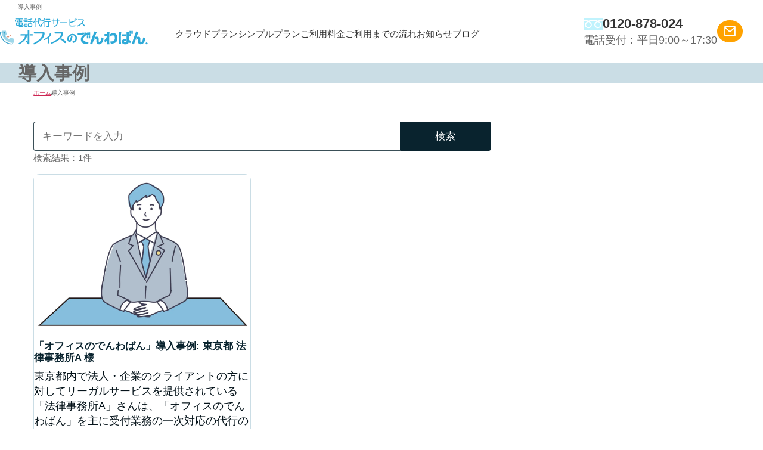

--- FILE ---
content_type: text/html; charset=UTF-8
request_url: https://www.mot-call.com/category/case/
body_size: 9814
content:
<!DOCTYPE html>
<html lang="ja">
<head>
<meta charset="utf-8" />
<meta http-equiv="X-UA-Compatible" content="IE=edge" />
<meta name="viewport" content="width=device-width, initial-scale=1" />
<meta name="format-detection" content="telephone=no" />

<!-- pre CSS -->
<link rel="preload" href="https://www.mot-call.com/css/denwaban_base.css" as="style">
<link rel="preload" href="https://www.mot-call.com/css/denwaban_common.css" as="style">

<!-- CSS -->
<link href="https://www.mot-call.com/css/denwaban_base.css" rel="stylesheet" type="text/css">
<link href="https://www.mot-call.com/css/denwaban_common.css" rel="stylesheet" type="text/css">
<link href="https://www.mot-call.com/css/denwaban_top.css" rel="stylesheet" type="text/css">
<link href="https://www.mot-call.com/css/denwaban_top_test.css" rel="stylesheet" type="text/css">
<link href="https://www.mot-call.com/css/bootstrap-grid.min.css" rel="stylesheet" type="text/css">
<link href="https://www.mot-call.com/css/denwaban_blog.css" rel="stylesheet" type="text/css">

<!--swiper_css-->
<!-- <link rel="stylesheet" href="js/swiper/swiper.min.css"> -->

<!--themify-->
<link rel="stylesheet" href="https://www.mot-call.com/fonts/themify-icons/themify-icons.css">
<!-- lightbox -->

<!-- svg -->
<script src="https://www.mot-call.com/js/desvg.js"></script>
<script>
		window.addEventListener('load', function() {
			deSVG('.svg', true);
		});
	</script>

<!--iPhone's icon-->
<link rel="apple-touch-icon" href="https://www.mot-call.com/apple-touch-icon.png">
<!-- favicon -->
<link rel="shortcut icon" type="image/x-icon" href="https://www.mot-call.com/favicon.ico">
<!-- GoogleAnalytics -->
<script type="text/javascript" src="https://www.mot-call.com/js/googleanalytics.js"></script>
<title>導入事例 - オフィスのでんわばん</title>

		<!-- All in One SEO 4.5.4 - aioseo.com -->
		<meta name="robots" content="max-image-preview:large" />
		<link rel="canonical" href="https://www.mot-call.com/category/case/" />
		<meta name="generator" content="All in One SEO (AIOSEO) 4.5.4" />
		<script type="application/ld+json" class="aioseo-schema">
			{"@context":"https:\/\/schema.org","@graph":[{"@type":"BreadcrumbList","@id":"https:\/\/www.mot-call.com\/category\/case\/#breadcrumblist","itemListElement":[{"@type":"ListItem","@id":"https:\/\/www.mot-call.com\/#listItem","position":1,"name":"\u5bb6","item":"https:\/\/www.mot-call.com\/","nextItem":"https:\/\/www.mot-call.com\/category\/case\/#listItem"},{"@type":"ListItem","@id":"https:\/\/www.mot-call.com\/category\/case\/#listItem","position":2,"name":"\u5c0e\u5165\u4e8b\u4f8b","previousItem":"https:\/\/www.mot-call.com\/#listItem"}]},{"@type":"CollectionPage","@id":"https:\/\/www.mot-call.com\/category\/case\/#collectionpage","url":"https:\/\/www.mot-call.com\/category\/case\/","name":"\u5c0e\u5165\u4e8b\u4f8b - \u30aa\u30d5\u30a3\u30b9\u306e\u3067\u3093\u308f\u3070\u3093","inLanguage":"ja","isPartOf":{"@id":"https:\/\/www.mot-call.com\/#website"},"breadcrumb":{"@id":"https:\/\/www.mot-call.com\/category\/case\/#breadcrumblist"}},{"@type":"Organization","@id":"https:\/\/www.mot-call.com\/#organization","name":"\u96fb\u8a71\u4ee3\u884c\u30b5\u30fc\u30d3\u30b9\u30fb\u79d8\u66f8\u4ee3\u884c\u30b5\u30fc\u30d3\u30b9\u306e\u3010\u30aa\u30d5\u30a3\u30b9\u306e\u3067\u3093\u308f\u3070\u3093\u3011","url":"https:\/\/www.mot-call.com\/","logo":{"@type":"ImageObject","url":"https:\/\/www.mot-call.com\/wp-content\/uploads\/2023\/11\/main_logo.png","@id":"https:\/\/www.mot-call.com\/category\/case\/#organizationLogo","width":247,"height":44},"image":{"@id":"https:\/\/www.mot-call.com\/#organizationLogo"}},{"@type":"WebSite","@id":"https:\/\/www.mot-call.com\/#website","url":"https:\/\/www.mot-call.com\/","name":"\u96fb\u8a71\u4ee3\u884c\u30b5\u30fc\u30d3\u30b9\u30fb\u79d8\u66f8\u4ee3\u884c\u30b5\u30fc\u30d3\u30b9\u306e\u3010\u30aa\u30d5\u30a3\u30b9\u306e\u3067\u3093\u308f\u3070\u3093\u3011","description":"\u96fb\u8a71\u756a\u3044\u3089\u305a\u3067\u8ee2\u9001\u6599\u91d1\u304c0\u5186 \u683c\u5b89\u306e\u96fb\u8a71\u4ee3\u884c\u30b5\u30fc\u30d3\u30b9","inLanguage":"ja","publisher":{"@id":"https:\/\/www.mot-call.com\/#organization"}}]}
		</script>
		<!-- All in One SEO -->

<style id='wp-img-auto-sizes-contain-inline-css'>
img:is([sizes=auto i],[sizes^="auto," i]){contain-intrinsic-size:3000px 1500px}
/*# sourceURL=wp-img-auto-sizes-contain-inline-css */
</style>
<style id='wp-block-library-inline-css'>
:root{--wp-block-synced-color:#7a00df;--wp-block-synced-color--rgb:122,0,223;--wp-bound-block-color:var(--wp-block-synced-color);--wp-editor-canvas-background:#ddd;--wp-admin-theme-color:#007cba;--wp-admin-theme-color--rgb:0,124,186;--wp-admin-theme-color-darker-10:#006ba1;--wp-admin-theme-color-darker-10--rgb:0,107,160.5;--wp-admin-theme-color-darker-20:#005a87;--wp-admin-theme-color-darker-20--rgb:0,90,135;--wp-admin-border-width-focus:2px}@media (min-resolution:192dpi){:root{--wp-admin-border-width-focus:1.5px}}.wp-element-button{cursor:pointer}:root .has-very-light-gray-background-color{background-color:#eee}:root .has-very-dark-gray-background-color{background-color:#313131}:root .has-very-light-gray-color{color:#eee}:root .has-very-dark-gray-color{color:#313131}:root .has-vivid-green-cyan-to-vivid-cyan-blue-gradient-background{background:linear-gradient(135deg,#00d084,#0693e3)}:root .has-purple-crush-gradient-background{background:linear-gradient(135deg,#34e2e4,#4721fb 50%,#ab1dfe)}:root .has-hazy-dawn-gradient-background{background:linear-gradient(135deg,#faaca8,#dad0ec)}:root .has-subdued-olive-gradient-background{background:linear-gradient(135deg,#fafae1,#67a671)}:root .has-atomic-cream-gradient-background{background:linear-gradient(135deg,#fdd79a,#004a59)}:root .has-nightshade-gradient-background{background:linear-gradient(135deg,#330968,#31cdcf)}:root .has-midnight-gradient-background{background:linear-gradient(135deg,#020381,#2874fc)}:root{--wp--preset--font-size--normal:16px;--wp--preset--font-size--huge:42px}.has-regular-font-size{font-size:1em}.has-larger-font-size{font-size:2.625em}.has-normal-font-size{font-size:var(--wp--preset--font-size--normal)}.has-huge-font-size{font-size:var(--wp--preset--font-size--huge)}.has-text-align-center{text-align:center}.has-text-align-left{text-align:left}.has-text-align-right{text-align:right}.has-fit-text{white-space:nowrap!important}#end-resizable-editor-section{display:none}.aligncenter{clear:both}.items-justified-left{justify-content:flex-start}.items-justified-center{justify-content:center}.items-justified-right{justify-content:flex-end}.items-justified-space-between{justify-content:space-between}.screen-reader-text{border:0;clip-path:inset(50%);height:1px;margin:-1px;overflow:hidden;padding:0;position:absolute;width:1px;word-wrap:normal!important}.screen-reader-text:focus{background-color:#ddd;clip-path:none;color:#444;display:block;font-size:1em;height:auto;left:5px;line-height:normal;padding:15px 23px 14px;text-decoration:none;top:5px;width:auto;z-index:100000}html :where(.has-border-color){border-style:solid}html :where([style*=border-top-color]){border-top-style:solid}html :where([style*=border-right-color]){border-right-style:solid}html :where([style*=border-bottom-color]){border-bottom-style:solid}html :where([style*=border-left-color]){border-left-style:solid}html :where([style*=border-width]){border-style:solid}html :where([style*=border-top-width]){border-top-style:solid}html :where([style*=border-right-width]){border-right-style:solid}html :where([style*=border-bottom-width]){border-bottom-style:solid}html :where([style*=border-left-width]){border-left-style:solid}html :where(img[class*=wp-image-]){height:auto;max-width:100%}:where(figure){margin:0 0 1em}html :where(.is-position-sticky){--wp-admin--admin-bar--position-offset:var(--wp-admin--admin-bar--height,0px)}@media screen and (max-width:600px){html :where(.is-position-sticky){--wp-admin--admin-bar--position-offset:0px}}

/*# sourceURL=wp-block-library-inline-css */
</style><style id='global-styles-inline-css'>
:root{--wp--preset--aspect-ratio--square: 1;--wp--preset--aspect-ratio--4-3: 4/3;--wp--preset--aspect-ratio--3-4: 3/4;--wp--preset--aspect-ratio--3-2: 3/2;--wp--preset--aspect-ratio--2-3: 2/3;--wp--preset--aspect-ratio--16-9: 16/9;--wp--preset--aspect-ratio--9-16: 9/16;--wp--preset--color--black: #000000;--wp--preset--color--cyan-bluish-gray: #abb8c3;--wp--preset--color--white: #ffffff;--wp--preset--color--pale-pink: #f78da7;--wp--preset--color--vivid-red: #cf2e2e;--wp--preset--color--luminous-vivid-orange: #ff6900;--wp--preset--color--luminous-vivid-amber: #fcb900;--wp--preset--color--light-green-cyan: #7bdcb5;--wp--preset--color--vivid-green-cyan: #00d084;--wp--preset--color--pale-cyan-blue: #8ed1fc;--wp--preset--color--vivid-cyan-blue: #0693e3;--wp--preset--color--vivid-purple: #9b51e0;--wp--preset--color--accent: #cd2653;--wp--preset--color--primary: #000000;--wp--preset--color--secondary: #6d6d6d;--wp--preset--color--subtle-background: #dcd7ca;--wp--preset--color--background: #f5efe0;--wp--preset--gradient--vivid-cyan-blue-to-vivid-purple: linear-gradient(135deg,rgb(6,147,227) 0%,rgb(155,81,224) 100%);--wp--preset--gradient--light-green-cyan-to-vivid-green-cyan: linear-gradient(135deg,rgb(122,220,180) 0%,rgb(0,208,130) 100%);--wp--preset--gradient--luminous-vivid-amber-to-luminous-vivid-orange: linear-gradient(135deg,rgb(252,185,0) 0%,rgb(255,105,0) 100%);--wp--preset--gradient--luminous-vivid-orange-to-vivid-red: linear-gradient(135deg,rgb(255,105,0) 0%,rgb(207,46,46) 100%);--wp--preset--gradient--very-light-gray-to-cyan-bluish-gray: linear-gradient(135deg,rgb(238,238,238) 0%,rgb(169,184,195) 100%);--wp--preset--gradient--cool-to-warm-spectrum: linear-gradient(135deg,rgb(74,234,220) 0%,rgb(151,120,209) 20%,rgb(207,42,186) 40%,rgb(238,44,130) 60%,rgb(251,105,98) 80%,rgb(254,248,76) 100%);--wp--preset--gradient--blush-light-purple: linear-gradient(135deg,rgb(255,206,236) 0%,rgb(152,150,240) 100%);--wp--preset--gradient--blush-bordeaux: linear-gradient(135deg,rgb(254,205,165) 0%,rgb(254,45,45) 50%,rgb(107,0,62) 100%);--wp--preset--gradient--luminous-dusk: linear-gradient(135deg,rgb(255,203,112) 0%,rgb(199,81,192) 50%,rgb(65,88,208) 100%);--wp--preset--gradient--pale-ocean: linear-gradient(135deg,rgb(255,245,203) 0%,rgb(182,227,212) 50%,rgb(51,167,181) 100%);--wp--preset--gradient--electric-grass: linear-gradient(135deg,rgb(202,248,128) 0%,rgb(113,206,126) 100%);--wp--preset--gradient--midnight: linear-gradient(135deg,rgb(2,3,129) 0%,rgb(40,116,252) 100%);--wp--preset--font-size--small: 18px;--wp--preset--font-size--medium: 20px;--wp--preset--font-size--large: 26.25px;--wp--preset--font-size--x-large: 42px;--wp--preset--font-size--normal: 21px;--wp--preset--font-size--larger: 32px;--wp--preset--spacing--20: 0.44rem;--wp--preset--spacing--30: 0.67rem;--wp--preset--spacing--40: 1rem;--wp--preset--spacing--50: 1.5rem;--wp--preset--spacing--60: 2.25rem;--wp--preset--spacing--70: 3.38rem;--wp--preset--spacing--80: 5.06rem;--wp--preset--shadow--natural: 6px 6px 9px rgba(0, 0, 0, 0.2);--wp--preset--shadow--deep: 12px 12px 50px rgba(0, 0, 0, 0.4);--wp--preset--shadow--sharp: 6px 6px 0px rgba(0, 0, 0, 0.2);--wp--preset--shadow--outlined: 6px 6px 0px -3px rgb(255, 255, 255), 6px 6px rgb(0, 0, 0);--wp--preset--shadow--crisp: 6px 6px 0px rgb(0, 0, 0);}:where(.is-layout-flex){gap: 0.5em;}:where(.is-layout-grid){gap: 0.5em;}body .is-layout-flex{display: flex;}.is-layout-flex{flex-wrap: wrap;align-items: center;}.is-layout-flex > :is(*, div){margin: 0;}body .is-layout-grid{display: grid;}.is-layout-grid > :is(*, div){margin: 0;}:where(.wp-block-columns.is-layout-flex){gap: 2em;}:where(.wp-block-columns.is-layout-grid){gap: 2em;}:where(.wp-block-post-template.is-layout-flex){gap: 1.25em;}:where(.wp-block-post-template.is-layout-grid){gap: 1.25em;}.has-black-color{color: var(--wp--preset--color--black) !important;}.has-cyan-bluish-gray-color{color: var(--wp--preset--color--cyan-bluish-gray) !important;}.has-white-color{color: var(--wp--preset--color--white) !important;}.has-pale-pink-color{color: var(--wp--preset--color--pale-pink) !important;}.has-vivid-red-color{color: var(--wp--preset--color--vivid-red) !important;}.has-luminous-vivid-orange-color{color: var(--wp--preset--color--luminous-vivid-orange) !important;}.has-luminous-vivid-amber-color{color: var(--wp--preset--color--luminous-vivid-amber) !important;}.has-light-green-cyan-color{color: var(--wp--preset--color--light-green-cyan) !important;}.has-vivid-green-cyan-color{color: var(--wp--preset--color--vivid-green-cyan) !important;}.has-pale-cyan-blue-color{color: var(--wp--preset--color--pale-cyan-blue) !important;}.has-vivid-cyan-blue-color{color: var(--wp--preset--color--vivid-cyan-blue) !important;}.has-vivid-purple-color{color: var(--wp--preset--color--vivid-purple) !important;}.has-black-background-color{background-color: var(--wp--preset--color--black) !important;}.has-cyan-bluish-gray-background-color{background-color: var(--wp--preset--color--cyan-bluish-gray) !important;}.has-white-background-color{background-color: var(--wp--preset--color--white) !important;}.has-pale-pink-background-color{background-color: var(--wp--preset--color--pale-pink) !important;}.has-vivid-red-background-color{background-color: var(--wp--preset--color--vivid-red) !important;}.has-luminous-vivid-orange-background-color{background-color: var(--wp--preset--color--luminous-vivid-orange) !important;}.has-luminous-vivid-amber-background-color{background-color: var(--wp--preset--color--luminous-vivid-amber) !important;}.has-light-green-cyan-background-color{background-color: var(--wp--preset--color--light-green-cyan) !important;}.has-vivid-green-cyan-background-color{background-color: var(--wp--preset--color--vivid-green-cyan) !important;}.has-pale-cyan-blue-background-color{background-color: var(--wp--preset--color--pale-cyan-blue) !important;}.has-vivid-cyan-blue-background-color{background-color: var(--wp--preset--color--vivid-cyan-blue) !important;}.has-vivid-purple-background-color{background-color: var(--wp--preset--color--vivid-purple) !important;}.has-black-border-color{border-color: var(--wp--preset--color--black) !important;}.has-cyan-bluish-gray-border-color{border-color: var(--wp--preset--color--cyan-bluish-gray) !important;}.has-white-border-color{border-color: var(--wp--preset--color--white) !important;}.has-pale-pink-border-color{border-color: var(--wp--preset--color--pale-pink) !important;}.has-vivid-red-border-color{border-color: var(--wp--preset--color--vivid-red) !important;}.has-luminous-vivid-orange-border-color{border-color: var(--wp--preset--color--luminous-vivid-orange) !important;}.has-luminous-vivid-amber-border-color{border-color: var(--wp--preset--color--luminous-vivid-amber) !important;}.has-light-green-cyan-border-color{border-color: var(--wp--preset--color--light-green-cyan) !important;}.has-vivid-green-cyan-border-color{border-color: var(--wp--preset--color--vivid-green-cyan) !important;}.has-pale-cyan-blue-border-color{border-color: var(--wp--preset--color--pale-cyan-blue) !important;}.has-vivid-cyan-blue-border-color{border-color: var(--wp--preset--color--vivid-cyan-blue) !important;}.has-vivid-purple-border-color{border-color: var(--wp--preset--color--vivid-purple) !important;}.has-vivid-cyan-blue-to-vivid-purple-gradient-background{background: var(--wp--preset--gradient--vivid-cyan-blue-to-vivid-purple) !important;}.has-light-green-cyan-to-vivid-green-cyan-gradient-background{background: var(--wp--preset--gradient--light-green-cyan-to-vivid-green-cyan) !important;}.has-luminous-vivid-amber-to-luminous-vivid-orange-gradient-background{background: var(--wp--preset--gradient--luminous-vivid-amber-to-luminous-vivid-orange) !important;}.has-luminous-vivid-orange-to-vivid-red-gradient-background{background: var(--wp--preset--gradient--luminous-vivid-orange-to-vivid-red) !important;}.has-very-light-gray-to-cyan-bluish-gray-gradient-background{background: var(--wp--preset--gradient--very-light-gray-to-cyan-bluish-gray) !important;}.has-cool-to-warm-spectrum-gradient-background{background: var(--wp--preset--gradient--cool-to-warm-spectrum) !important;}.has-blush-light-purple-gradient-background{background: var(--wp--preset--gradient--blush-light-purple) !important;}.has-blush-bordeaux-gradient-background{background: var(--wp--preset--gradient--blush-bordeaux) !important;}.has-luminous-dusk-gradient-background{background: var(--wp--preset--gradient--luminous-dusk) !important;}.has-pale-ocean-gradient-background{background: var(--wp--preset--gradient--pale-ocean) !important;}.has-electric-grass-gradient-background{background: var(--wp--preset--gradient--electric-grass) !important;}.has-midnight-gradient-background{background: var(--wp--preset--gradient--midnight) !important;}.has-small-font-size{font-size: var(--wp--preset--font-size--small) !important;}.has-medium-font-size{font-size: var(--wp--preset--font-size--medium) !important;}.has-large-font-size{font-size: var(--wp--preset--font-size--large) !important;}.has-x-large-font-size{font-size: var(--wp--preset--font-size--x-large) !important;}
/*# sourceURL=global-styles-inline-css */
</style>

<style id='classic-theme-styles-inline-css'>
/*! This file is auto-generated */
.wp-block-button__link{color:#fff;background-color:#32373c;border-radius:9999px;box-shadow:none;text-decoration:none;padding:calc(.667em + 2px) calc(1.333em + 2px);font-size:1.125em}.wp-block-file__button{background:#32373c;color:#fff;text-decoration:none}
/*# sourceURL=/wp-includes/css/classic-themes.min.css */
</style>
<link rel='stylesheet' id='contact-form-7-css' href='https://www.mot-call.com/wp-content/plugins/contact-form-7/includes/css/styles.css?ver=6.1.4' media='all' />
<link rel='stylesheet' id='toc-screen-css' href='https://www.mot-call.com/wp-content/plugins/table-of-contents-plus/screen.min.css?ver=2309' media='all' />
<link rel='stylesheet' id='twentytwenty-style-css' href='https://www.mot-call.com/wp-content/themes/mot-call_theme/style.css?ver=1.8' media='all' />
<style id='twentytwenty-style-inline-css'>
.color-accent,.color-accent-hover:hover,.color-accent-hover:focus,:root .has-accent-color,.has-drop-cap:not(:focus):first-letter,.wp-block-button.is-style-outline,a { color: #cd2653; }blockquote,.border-color-accent,.border-color-accent-hover:hover,.border-color-accent-hover:focus { border-color: #cd2653; }button,.button,.faux-button,.wp-block-button__link,.wp-block-file .wp-block-file__button,input[type="button"],input[type="reset"],input[type="submit"],.bg-accent,.bg-accent-hover:hover,.bg-accent-hover:focus,:root .has-accent-background-color,.comment-reply-link { background-color: #cd2653; }.fill-children-accent,.fill-children-accent * { fill: #cd2653; }body,.entry-title a,:root .has-primary-color { color: #000000; }:root .has-primary-background-color { background-color: #000000; }cite,figcaption,.wp-caption-text,.post-meta,.entry-content .wp-block-archives li,.entry-content .wp-block-categories li,.entry-content .wp-block-latest-posts li,.wp-block-latest-comments__comment-date,.wp-block-latest-posts__post-date,.wp-block-embed figcaption,.wp-block-image figcaption,.wp-block-pullquote cite,.comment-metadata,.comment-respond .comment-notes,.comment-respond .logged-in-as,.pagination .dots,.entry-content hr:not(.has-background),hr.styled-separator,:root .has-secondary-color { color: #6d6d6d; }:root .has-secondary-background-color { background-color: #6d6d6d; }pre,fieldset,input,textarea,table,table *,hr { border-color: #dcd7ca; }caption,code,code,kbd,samp,.wp-block-table.is-style-stripes tbody tr:nth-child(odd),:root .has-subtle-background-background-color { background-color: #dcd7ca; }.wp-block-table.is-style-stripes { border-bottom-color: #dcd7ca; }.wp-block-latest-posts.is-grid li { border-top-color: #dcd7ca; }:root .has-subtle-background-color { color: #dcd7ca; }body:not(.overlay-header) .primary-menu > li > a,body:not(.overlay-header) .primary-menu > li > .icon,.modal-menu a,.footer-menu a, .footer-widgets a,#site-footer .wp-block-button.is-style-outline,.wp-block-pullquote:before,.singular:not(.overlay-header) .entry-header a,.archive-header a,.header-footer-group .color-accent,.header-footer-group .color-accent-hover:hover { color: #cd2653; }.social-icons a,#site-footer button:not(.toggle),#site-footer .button,#site-footer .faux-button,#site-footer .wp-block-button__link,#site-footer .wp-block-file__button,#site-footer input[type="button"],#site-footer input[type="reset"],#site-footer input[type="submit"] { background-color: #cd2653; }.header-footer-group,body:not(.overlay-header) #site-header .toggle,.menu-modal .toggle { color: #000000; }body:not(.overlay-header) .primary-menu ul { background-color: #000000; }body:not(.overlay-header) .primary-menu > li > ul:after { border-bottom-color: #000000; }body:not(.overlay-header) .primary-menu ul ul:after { border-left-color: #000000; }.site-description,body:not(.overlay-header) .toggle-inner .toggle-text,.widget .post-date,.widget .rss-date,.widget_archive li,.widget_categories li,.widget cite,.widget_pages li,.widget_meta li,.widget_nav_menu li,.powered-by-wordpress,.to-the-top,.singular .entry-header .post-meta,.singular:not(.overlay-header) .entry-header .post-meta a { color: #6d6d6d; }.header-footer-group pre,.header-footer-group fieldset,.header-footer-group input,.header-footer-group textarea,.header-footer-group table,.header-footer-group table *,.footer-nav-widgets-wrapper,#site-footer,.menu-modal nav *,.footer-widgets-outer-wrapper,.footer-top { border-color: #dcd7ca; }.header-footer-group table caption,body:not(.overlay-header) .header-inner .toggle-wrapper::before { background-color: #dcd7ca; }
body,input,textarea,button,.button,.faux-button,.faux-button.more-link,.wp-block-button__link,.wp-block-file__button,.has-drop-cap:not(:focus)::first-letter,.entry-content .wp-block-archives,.entry-content .wp-block-categories,.entry-content .wp-block-cover-image,.entry-content .wp-block-cover-image p,.entry-content .wp-block-latest-comments,.entry-content .wp-block-latest-posts,.entry-content .wp-block-pullquote,.entry-content .wp-block-quote.is-large,.entry-content .wp-block-quote.is-style-large,.entry-content .wp-block-archives *,.entry-content .wp-block-categories *,.entry-content .wp-block-latest-posts *,.entry-content .wp-block-latest-comments *,.entry-content,.entry-content h1,.entry-content h2,.entry-content h3,.entry-content h4,.entry-content h5,.entry-content h6,.entry-content p,.entry-content ol,.entry-content ul,.entry-content dl,.entry-content dt,.entry-content cite,.entry-content figcaption,.entry-content table,.entry-content address,.entry-content .wp-caption-text,.entry-content .wp-block-file,.comment-content p,.comment-content ol,.comment-content ul,.comment-content dl,.comment-content dt,.comment-content cite,.comment-content figcaption,.comment-content .wp-caption-text,.widget_text p,.widget_text ol,.widget_text ul,.widget_text dl,.widget_text dt,.widget-content .rssSummary,.widget-content cite,.widget-content figcaption,.widget-content .wp-caption-text { font-family: sans-serif; }
/*# sourceURL=twentytwenty-style-inline-css */
</style>
<link rel='stylesheet' id='twentytwenty-print-style-css' href='https://www.mot-call.com/wp-content/themes/mot-call_theme/print.css?ver=1.8' media='print' />
<script src="https://www.mot-call.com/wp-includes/js/jquery/jquery.min.js?ver=3.7.1" id="jquery-core-js"></script>
<script src="https://www.mot-call.com/wp-includes/js/jquery/jquery-migrate.min.js?ver=3.4.1" id="jquery-migrate-js"></script>
<script src="https://www.mot-call.com/wp-content/themes/mot-call_theme/assets/js/index.js?ver=1.8" id="twentytwenty-js-js" async></script>
	<script>document.documentElement.className = document.documentElement.className.replace( 'no-js', 'js' );</script>
	<!-- MA -->
<script type="text/javascript" src="https://www.valtec-ma.com/tenant/tag/measurement_tag/?id=9&c=0888005"></script>
</head>

<body>
<header class="fixedBox">
  <div class="container">
    <h1>
            導入事例          </h1>
  </div>
  <div class="header_inner">
    <div class="mainlogo"> <a href="https://www.mot-call.com/"><img src="https://www.mot-call.com/img/denwaban_common_img/main_logo_co.png" alt="バルテック電話代行サービス " /></a> </div>
    <!-- toggle -->
    <div class="toggle">
      <button class="hamburger"><span></span></button>
    </div>
    <nav id="mainnav">
      <div class="mainnav_wrap">
        <ul>
          <!--<li><a href="https://www.mot-call.com/?page_id=10">サービス</a></li>-->
                    <li><a href="https://www.mot-call.com/">クラウドプラン</a></li>
          <li><a href="https://www.mot-call.com/denwa-daikou-service/">シンプルプラン</a></li>
          <li><a href="https://www.mot-call.com/price/">ご利用料金</a></li>
          <li><a href="https://www.mot-call.com/contractflow/">ご利用までの流れ</a></li>
          <li><a href="https://www.mot-call.com/category/news/">お知らせ</a></li>
          <li><a href="https://www.mot-call.com/blog/">ブログ</a></li>
        </ul>
      </div>
    </nav>
    <ul class="h_contact">
        <!-- <li class="top_login"><a href="#"><p>ログイン</p></a></li> -->
      <li class="h_tel"> <a href="tel:0120-878-024"> <img src="https://www.mot-call.com/img/denwaban_common_img/0120.svg" alt="0120" class="svg" /> <span>0120-878-024</span> </a>
        <p class="tel_time">電話受付：平日9:00～17:30</p>
      </li>
      <li class="h_mail"> <a href="https://www.mot-call.com/contact/"><i class="ri-mail-line"></i></a> </li>
    </ul>
  </div>
</header>

<div class="blogtitle_wrap">
    <div class="blogtitle_inner">
        <h1 class="blogtitle">
            導入事例        </h1>
    </div>
</div>

<div class="section_wrap tb_nospace">
    <div class="section_inner">
        <!-- pankuzu -->
        <div id="pankuzu" class="clearfix">
            <ol>
                <li class="home"><a href="/" title="ホーム">ホーム</a></li>
                <li><em>導入事例</em></li>
            </ol>
        </div>
    </div>
</div>

<main>
    <section class="section_wrap blog_wrap">
        <div class="section_inner">

            <form role="search" method="get" id="search_form" action="https://www.mot-call.com/">
	<div class="search_box">
		<input type="search" placeholder="キーワードを入力" value="" name="s" id="s" title="" />
		<input type="submit" name="submit" value="検索">
	</div>
</form>
            <dl class="blog_result">
                <div>
                    <dt>検索結果</dt>
                    <dd>1件</dd>
                </div>
            </dl>

            <div class=" ly_2_3column blog_list_wrap">
                <!--blog-->
                                <article class="blog_list">
                    <a href="https://www.mot-call.com/case/case_law_firm_a/">
                        <figure>
                                                        <img src="https://www.mot-call.com/wp-content/uploads/2023/12/law_firm-1200x864.jpg" alt="blogimg" class="img_responsive"/>
                        </figure>
                        <h2 class="blog_list_ti">「オフィスのでんわばん」導入事例: 東京都 法律事務所A 様</h2>
                        <p class="blog_list_tx">東京都内で法人・企業のクライアントの方に対してリーガルサービスを提供されている「法律事務所A」さんは、「オフィスのでんわばん」を主に受付業務の一次対応の代行のために利用されています。 今回は、法律事務所で「オフィスのでん [&hellip;]</p>
                        <p class="blog_list_more">続きを読む<i class="ri-arrow-right-s-fill"></i></p>
                        <ul class="blog_list_detail">
                            <li>2023/12/15</li>
                                                        <li>
                                導入事例​
                            </li>
                        </ul>
                    </a>
                </article>
                            </div>
            <!-- PageNavi -->
                                            </div>
    </section>
</main>

<div class="section_wrap_test footer_contact">
  <section class="section_inner">
    <h2 class="f_contact_ti">お問合せ</h2>
    <p class="f_contact_tx">お気軽にお問合せ下さい</p>
    <div class="f_contact_tel"> <a href="tel:0120878024"><img src="https://www.mot-call.com/img/denwaban_common_img/0120.svg" class="svg" alt="" />0120-878-024</a>
      <p class="tel_time">電話受付：平日9:00～17:30</p>
    </div>
    <div class="f_contact_btn"> <a href="https://www.mot-call.com/contact/">無料体験・資料請求・その他お問い合せ</a> </div>
  </section>
</div>
<div class="footer_wrap_test">
  <div class="footer_group">
    <div class="f_info_area">
      <div class="info_logo_group">
        <h2 class="info_logo"> <a href="/"><img src="https://www.mot-call.com/img/denwaban_common_img/logo_denwadaikou_gray.png" alt="電話代行サービス" /></a> </h2>
        <h2 class="info_logo"> <a href="https://www.valtec-communications.com/" target="_blank" rel="noopener"><img src="https://www.mot-call.com/img/denwaban_common_img/logo_valtec_gray.png" alt="VALTEC COMMUNICATIONS" /></a> </h2>
      </div>
      <dl class="info_list">
        <div>
          <dt>本社</dt>
          <dd>〒163-1103 東京都新宿区西新宿6-22-1</dd>
        </div>
        <div>
          <dt>金沢コールセンター</dt>
          <dd>〒920-0811 石川県金沢市小坂町北195番地1</dd>
        </div>
        <div>
          <dt>伊東コールセンター</dt>
          <dd>〒414-0002 静岡県伊東市湯川1-3-3 上條ビル3階A</dd>
        </div>
        <div>
          <dt>小田原コールセンター</dt>
          <dd>〒250-0853 神奈川県小田原市堀之内253番地1 茶利富水ビル301号室</dd>
        </div>
      </dl>
    </div>
    <nav class="f_nav_area">
      <ul class="f_nav">
        <li><a href="https://www.mot-call.com/">電話代行HOME</a></li>
        <!--<li><a href="https://www.mot-call.com/?page_id=10">サービス</a></li>-->
        <li><a href="https://www.mot-call.com/">クラウドプラン</a></li>
        <li><a href="https://www.mot-call.com/denwa-daikou-service/">シンプルプラン</a></li>
        <li><a href="https://www.mot-call.com/managementtools/">管理ツール</a></li>
        <li><a href="https://www.mot-call.com/category/news/">お知らせ</a></li>
        <li><a href="https://www.mot-call.com/blog/">ブログ</a></li>
      </ul>
      <ul class="f_nav">
        <li><a href="https://www.mot-call.com/price/">ご利用料金</a></li>
        <li><a href="https://www.mot-call.com/contractflow/">ご利用までの流れ</a></li>
        <li><a href="https://www.mot-call.com/contact/">お問い合わせ</a></li>
        <li><a href="https://www.mot-net.com/mottel" target="_blank">クラウドPBX</a></li>
      </ul>
    </nav>
  </div>
  <footer>
    <div class="ggl_recaptcha">本サイトは Google reCAPTCHA で保護されています&nbsp;<br class="pc_none"><a href="https://policies.google.com/privacy" target="_blank">プライバシー</a>&nbsp;・&nbsp;<a href="https://policies.google.com/terms" target="_blank">利用規約</a></div>
    <p class="copy">&copy; <span id="copy_year">2020</span> - <span id="now_year"></span> VALTEC COMMUNICATIONS Co., Ltd. All Rights Reserved.</p>
  </footer>
</div>

<!-- pagetop -->
<div id="pagetop"> <a href="#"><img src="https://www.mot-call.com/img/denwaban_common_img/pagetop_co.png" alt="PAGE TOP" /></a> </div>
<script type="text/javascript" src="https://www.mot-call.com/js/denwaban_common.js"></script>
<script type="speculationrules">
{"prefetch":[{"source":"document","where":{"and":[{"href_matches":"/*"},{"not":{"href_matches":["/wp-*.php","/wp-admin/*","/wp-content/uploads/*","/wp-content/*","/wp-content/plugins/*","/wp-content/themes/mot-call_theme/*","/*\\?(.+)"]}},{"not":{"selector_matches":"a[rel~=\"nofollow\"]"}},{"not":{"selector_matches":".no-prefetch, .no-prefetch a"}}]},"eagerness":"conservative"}]}
</script>
<script type="text/javascript">
document.addEventListener( 'wpcf7mailsent', function( event ) {
    location = './thanks';
}, false );
</script>
	<script>
	/(trident|msie)/i.test(navigator.userAgent)&&document.getElementById&&window.addEventListener&&window.addEventListener("hashchange",function(){var t,e=location.hash.substring(1);/^[A-z0-9_-]+$/.test(e)&&(t=document.getElementById(e))&&(/^(?:a|select|input|button|textarea)$/i.test(t.tagName)||(t.tabIndex=-1),t.focus())},!1);
	</script>
	<script src="https://www.mot-call.com/wp-includes/js/dist/hooks.min.js?ver=dd5603f07f9220ed27f1" id="wp-hooks-js"></script>
<script src="https://www.mot-call.com/wp-includes/js/dist/i18n.min.js?ver=c26c3dc7bed366793375" id="wp-i18n-js"></script>
<script id="wp-i18n-js-after">
wp.i18n.setLocaleData( { 'text direction\u0004ltr': [ 'ltr' ] } );
//# sourceURL=wp-i18n-js-after
</script>
<script src="https://www.mot-call.com/wp-content/plugins/contact-form-7/includes/swv/js/index.js?ver=6.1.4" id="swv-js"></script>
<script id="contact-form-7-js-translations">
( function( domain, translations ) {
	var localeData = translations.locale_data[ domain ] || translations.locale_data.messages;
	localeData[""].domain = domain;
	wp.i18n.setLocaleData( localeData, domain );
} )( "contact-form-7", {"translation-revision-date":"2025-11-30 08:12:23+0000","generator":"GlotPress\/4.0.3","domain":"messages","locale_data":{"messages":{"":{"domain":"messages","plural-forms":"nplurals=1; plural=0;","lang":"ja_JP"},"This contact form is placed in the wrong place.":["\u3053\u306e\u30b3\u30f3\u30bf\u30af\u30c8\u30d5\u30a9\u30fc\u30e0\u306f\u9593\u9055\u3063\u305f\u4f4d\u7f6e\u306b\u7f6e\u304b\u308c\u3066\u3044\u307e\u3059\u3002"],"Error:":["\u30a8\u30e9\u30fc:"]}},"comment":{"reference":"includes\/js\/index.js"}} );
//# sourceURL=contact-form-7-js-translations
</script>
<script id="contact-form-7-js-before">
var wpcf7 = {
    "api": {
        "root": "https:\/\/www.mot-call.com\/wp-json\/",
        "namespace": "contact-form-7\/v1"
    }
};
//# sourceURL=contact-form-7-js-before
</script>
<script src="https://www.mot-call.com/wp-content/plugins/contact-form-7/includes/js/index.js?ver=6.1.4" id="contact-form-7-js"></script>
<script id="toc-front-js-extra">
var tocplus = {"visibility_show":"show","visibility_hide":"hide","width":"Auto"};
//# sourceURL=toc-front-js-extra
</script>
<script src="https://www.mot-call.com/wp-content/plugins/table-of-contents-plus/front.min.js?ver=2309" id="toc-front-js"></script>
<script src="https://www.google.com/recaptcha/api.js?render=6LfootIoAAAAAJJdPgUIBx1QL-bAp6jN2jqKGEeI&amp;ver=3.0" id="google-recaptcha-js"></script>
<script src="https://www.mot-call.com/wp-includes/js/dist/vendor/wp-polyfill.min.js?ver=3.15.0" id="wp-polyfill-js"></script>
<script id="wpcf7-recaptcha-js-before">
var wpcf7_recaptcha = {
    "sitekey": "6LfootIoAAAAAJJdPgUIBx1QL-bAp6jN2jqKGEeI",
    "actions": {
        "homepage": "homepage",
        "contactform": "contactform"
    }
};
//# sourceURL=wpcf7-recaptcha-js-before
</script>
<script src="https://www.mot-call.com/wp-content/plugins/contact-form-7/modules/recaptcha/index.js?ver=6.1.4" id="wpcf7-recaptcha-js"></script>
</body></html>


--- FILE ---
content_type: text/html; charset=utf-8
request_url: https://www.google.com/recaptcha/api2/anchor?ar=1&k=6LfootIoAAAAAJJdPgUIBx1QL-bAp6jN2jqKGEeI&co=aHR0cHM6Ly93d3cubW90LWNhbGwuY29tOjQ0Mw..&hl=en&v=PoyoqOPhxBO7pBk68S4YbpHZ&size=invisible&anchor-ms=20000&execute-ms=30000&cb=x35658jom4kq
body_size: 48761
content:
<!DOCTYPE HTML><html dir="ltr" lang="en"><head><meta http-equiv="Content-Type" content="text/html; charset=UTF-8">
<meta http-equiv="X-UA-Compatible" content="IE=edge">
<title>reCAPTCHA</title>
<style type="text/css">
/* cyrillic-ext */
@font-face {
  font-family: 'Roboto';
  font-style: normal;
  font-weight: 400;
  font-stretch: 100%;
  src: url(//fonts.gstatic.com/s/roboto/v48/KFO7CnqEu92Fr1ME7kSn66aGLdTylUAMa3GUBHMdazTgWw.woff2) format('woff2');
  unicode-range: U+0460-052F, U+1C80-1C8A, U+20B4, U+2DE0-2DFF, U+A640-A69F, U+FE2E-FE2F;
}
/* cyrillic */
@font-face {
  font-family: 'Roboto';
  font-style: normal;
  font-weight: 400;
  font-stretch: 100%;
  src: url(//fonts.gstatic.com/s/roboto/v48/KFO7CnqEu92Fr1ME7kSn66aGLdTylUAMa3iUBHMdazTgWw.woff2) format('woff2');
  unicode-range: U+0301, U+0400-045F, U+0490-0491, U+04B0-04B1, U+2116;
}
/* greek-ext */
@font-face {
  font-family: 'Roboto';
  font-style: normal;
  font-weight: 400;
  font-stretch: 100%;
  src: url(//fonts.gstatic.com/s/roboto/v48/KFO7CnqEu92Fr1ME7kSn66aGLdTylUAMa3CUBHMdazTgWw.woff2) format('woff2');
  unicode-range: U+1F00-1FFF;
}
/* greek */
@font-face {
  font-family: 'Roboto';
  font-style: normal;
  font-weight: 400;
  font-stretch: 100%;
  src: url(//fonts.gstatic.com/s/roboto/v48/KFO7CnqEu92Fr1ME7kSn66aGLdTylUAMa3-UBHMdazTgWw.woff2) format('woff2');
  unicode-range: U+0370-0377, U+037A-037F, U+0384-038A, U+038C, U+038E-03A1, U+03A3-03FF;
}
/* math */
@font-face {
  font-family: 'Roboto';
  font-style: normal;
  font-weight: 400;
  font-stretch: 100%;
  src: url(//fonts.gstatic.com/s/roboto/v48/KFO7CnqEu92Fr1ME7kSn66aGLdTylUAMawCUBHMdazTgWw.woff2) format('woff2');
  unicode-range: U+0302-0303, U+0305, U+0307-0308, U+0310, U+0312, U+0315, U+031A, U+0326-0327, U+032C, U+032F-0330, U+0332-0333, U+0338, U+033A, U+0346, U+034D, U+0391-03A1, U+03A3-03A9, U+03B1-03C9, U+03D1, U+03D5-03D6, U+03F0-03F1, U+03F4-03F5, U+2016-2017, U+2034-2038, U+203C, U+2040, U+2043, U+2047, U+2050, U+2057, U+205F, U+2070-2071, U+2074-208E, U+2090-209C, U+20D0-20DC, U+20E1, U+20E5-20EF, U+2100-2112, U+2114-2115, U+2117-2121, U+2123-214F, U+2190, U+2192, U+2194-21AE, U+21B0-21E5, U+21F1-21F2, U+21F4-2211, U+2213-2214, U+2216-22FF, U+2308-230B, U+2310, U+2319, U+231C-2321, U+2336-237A, U+237C, U+2395, U+239B-23B7, U+23D0, U+23DC-23E1, U+2474-2475, U+25AF, U+25B3, U+25B7, U+25BD, U+25C1, U+25CA, U+25CC, U+25FB, U+266D-266F, U+27C0-27FF, U+2900-2AFF, U+2B0E-2B11, U+2B30-2B4C, U+2BFE, U+3030, U+FF5B, U+FF5D, U+1D400-1D7FF, U+1EE00-1EEFF;
}
/* symbols */
@font-face {
  font-family: 'Roboto';
  font-style: normal;
  font-weight: 400;
  font-stretch: 100%;
  src: url(//fonts.gstatic.com/s/roboto/v48/KFO7CnqEu92Fr1ME7kSn66aGLdTylUAMaxKUBHMdazTgWw.woff2) format('woff2');
  unicode-range: U+0001-000C, U+000E-001F, U+007F-009F, U+20DD-20E0, U+20E2-20E4, U+2150-218F, U+2190, U+2192, U+2194-2199, U+21AF, U+21E6-21F0, U+21F3, U+2218-2219, U+2299, U+22C4-22C6, U+2300-243F, U+2440-244A, U+2460-24FF, U+25A0-27BF, U+2800-28FF, U+2921-2922, U+2981, U+29BF, U+29EB, U+2B00-2BFF, U+4DC0-4DFF, U+FFF9-FFFB, U+10140-1018E, U+10190-1019C, U+101A0, U+101D0-101FD, U+102E0-102FB, U+10E60-10E7E, U+1D2C0-1D2D3, U+1D2E0-1D37F, U+1F000-1F0FF, U+1F100-1F1AD, U+1F1E6-1F1FF, U+1F30D-1F30F, U+1F315, U+1F31C, U+1F31E, U+1F320-1F32C, U+1F336, U+1F378, U+1F37D, U+1F382, U+1F393-1F39F, U+1F3A7-1F3A8, U+1F3AC-1F3AF, U+1F3C2, U+1F3C4-1F3C6, U+1F3CA-1F3CE, U+1F3D4-1F3E0, U+1F3ED, U+1F3F1-1F3F3, U+1F3F5-1F3F7, U+1F408, U+1F415, U+1F41F, U+1F426, U+1F43F, U+1F441-1F442, U+1F444, U+1F446-1F449, U+1F44C-1F44E, U+1F453, U+1F46A, U+1F47D, U+1F4A3, U+1F4B0, U+1F4B3, U+1F4B9, U+1F4BB, U+1F4BF, U+1F4C8-1F4CB, U+1F4D6, U+1F4DA, U+1F4DF, U+1F4E3-1F4E6, U+1F4EA-1F4ED, U+1F4F7, U+1F4F9-1F4FB, U+1F4FD-1F4FE, U+1F503, U+1F507-1F50B, U+1F50D, U+1F512-1F513, U+1F53E-1F54A, U+1F54F-1F5FA, U+1F610, U+1F650-1F67F, U+1F687, U+1F68D, U+1F691, U+1F694, U+1F698, U+1F6AD, U+1F6B2, U+1F6B9-1F6BA, U+1F6BC, U+1F6C6-1F6CF, U+1F6D3-1F6D7, U+1F6E0-1F6EA, U+1F6F0-1F6F3, U+1F6F7-1F6FC, U+1F700-1F7FF, U+1F800-1F80B, U+1F810-1F847, U+1F850-1F859, U+1F860-1F887, U+1F890-1F8AD, U+1F8B0-1F8BB, U+1F8C0-1F8C1, U+1F900-1F90B, U+1F93B, U+1F946, U+1F984, U+1F996, U+1F9E9, U+1FA00-1FA6F, U+1FA70-1FA7C, U+1FA80-1FA89, U+1FA8F-1FAC6, U+1FACE-1FADC, U+1FADF-1FAE9, U+1FAF0-1FAF8, U+1FB00-1FBFF;
}
/* vietnamese */
@font-face {
  font-family: 'Roboto';
  font-style: normal;
  font-weight: 400;
  font-stretch: 100%;
  src: url(//fonts.gstatic.com/s/roboto/v48/KFO7CnqEu92Fr1ME7kSn66aGLdTylUAMa3OUBHMdazTgWw.woff2) format('woff2');
  unicode-range: U+0102-0103, U+0110-0111, U+0128-0129, U+0168-0169, U+01A0-01A1, U+01AF-01B0, U+0300-0301, U+0303-0304, U+0308-0309, U+0323, U+0329, U+1EA0-1EF9, U+20AB;
}
/* latin-ext */
@font-face {
  font-family: 'Roboto';
  font-style: normal;
  font-weight: 400;
  font-stretch: 100%;
  src: url(//fonts.gstatic.com/s/roboto/v48/KFO7CnqEu92Fr1ME7kSn66aGLdTylUAMa3KUBHMdazTgWw.woff2) format('woff2');
  unicode-range: U+0100-02BA, U+02BD-02C5, U+02C7-02CC, U+02CE-02D7, U+02DD-02FF, U+0304, U+0308, U+0329, U+1D00-1DBF, U+1E00-1E9F, U+1EF2-1EFF, U+2020, U+20A0-20AB, U+20AD-20C0, U+2113, U+2C60-2C7F, U+A720-A7FF;
}
/* latin */
@font-face {
  font-family: 'Roboto';
  font-style: normal;
  font-weight: 400;
  font-stretch: 100%;
  src: url(//fonts.gstatic.com/s/roboto/v48/KFO7CnqEu92Fr1ME7kSn66aGLdTylUAMa3yUBHMdazQ.woff2) format('woff2');
  unicode-range: U+0000-00FF, U+0131, U+0152-0153, U+02BB-02BC, U+02C6, U+02DA, U+02DC, U+0304, U+0308, U+0329, U+2000-206F, U+20AC, U+2122, U+2191, U+2193, U+2212, U+2215, U+FEFF, U+FFFD;
}
/* cyrillic-ext */
@font-face {
  font-family: 'Roboto';
  font-style: normal;
  font-weight: 500;
  font-stretch: 100%;
  src: url(//fonts.gstatic.com/s/roboto/v48/KFO7CnqEu92Fr1ME7kSn66aGLdTylUAMa3GUBHMdazTgWw.woff2) format('woff2');
  unicode-range: U+0460-052F, U+1C80-1C8A, U+20B4, U+2DE0-2DFF, U+A640-A69F, U+FE2E-FE2F;
}
/* cyrillic */
@font-face {
  font-family: 'Roboto';
  font-style: normal;
  font-weight: 500;
  font-stretch: 100%;
  src: url(//fonts.gstatic.com/s/roboto/v48/KFO7CnqEu92Fr1ME7kSn66aGLdTylUAMa3iUBHMdazTgWw.woff2) format('woff2');
  unicode-range: U+0301, U+0400-045F, U+0490-0491, U+04B0-04B1, U+2116;
}
/* greek-ext */
@font-face {
  font-family: 'Roboto';
  font-style: normal;
  font-weight: 500;
  font-stretch: 100%;
  src: url(//fonts.gstatic.com/s/roboto/v48/KFO7CnqEu92Fr1ME7kSn66aGLdTylUAMa3CUBHMdazTgWw.woff2) format('woff2');
  unicode-range: U+1F00-1FFF;
}
/* greek */
@font-face {
  font-family: 'Roboto';
  font-style: normal;
  font-weight: 500;
  font-stretch: 100%;
  src: url(//fonts.gstatic.com/s/roboto/v48/KFO7CnqEu92Fr1ME7kSn66aGLdTylUAMa3-UBHMdazTgWw.woff2) format('woff2');
  unicode-range: U+0370-0377, U+037A-037F, U+0384-038A, U+038C, U+038E-03A1, U+03A3-03FF;
}
/* math */
@font-face {
  font-family: 'Roboto';
  font-style: normal;
  font-weight: 500;
  font-stretch: 100%;
  src: url(//fonts.gstatic.com/s/roboto/v48/KFO7CnqEu92Fr1ME7kSn66aGLdTylUAMawCUBHMdazTgWw.woff2) format('woff2');
  unicode-range: U+0302-0303, U+0305, U+0307-0308, U+0310, U+0312, U+0315, U+031A, U+0326-0327, U+032C, U+032F-0330, U+0332-0333, U+0338, U+033A, U+0346, U+034D, U+0391-03A1, U+03A3-03A9, U+03B1-03C9, U+03D1, U+03D5-03D6, U+03F0-03F1, U+03F4-03F5, U+2016-2017, U+2034-2038, U+203C, U+2040, U+2043, U+2047, U+2050, U+2057, U+205F, U+2070-2071, U+2074-208E, U+2090-209C, U+20D0-20DC, U+20E1, U+20E5-20EF, U+2100-2112, U+2114-2115, U+2117-2121, U+2123-214F, U+2190, U+2192, U+2194-21AE, U+21B0-21E5, U+21F1-21F2, U+21F4-2211, U+2213-2214, U+2216-22FF, U+2308-230B, U+2310, U+2319, U+231C-2321, U+2336-237A, U+237C, U+2395, U+239B-23B7, U+23D0, U+23DC-23E1, U+2474-2475, U+25AF, U+25B3, U+25B7, U+25BD, U+25C1, U+25CA, U+25CC, U+25FB, U+266D-266F, U+27C0-27FF, U+2900-2AFF, U+2B0E-2B11, U+2B30-2B4C, U+2BFE, U+3030, U+FF5B, U+FF5D, U+1D400-1D7FF, U+1EE00-1EEFF;
}
/* symbols */
@font-face {
  font-family: 'Roboto';
  font-style: normal;
  font-weight: 500;
  font-stretch: 100%;
  src: url(//fonts.gstatic.com/s/roboto/v48/KFO7CnqEu92Fr1ME7kSn66aGLdTylUAMaxKUBHMdazTgWw.woff2) format('woff2');
  unicode-range: U+0001-000C, U+000E-001F, U+007F-009F, U+20DD-20E0, U+20E2-20E4, U+2150-218F, U+2190, U+2192, U+2194-2199, U+21AF, U+21E6-21F0, U+21F3, U+2218-2219, U+2299, U+22C4-22C6, U+2300-243F, U+2440-244A, U+2460-24FF, U+25A0-27BF, U+2800-28FF, U+2921-2922, U+2981, U+29BF, U+29EB, U+2B00-2BFF, U+4DC0-4DFF, U+FFF9-FFFB, U+10140-1018E, U+10190-1019C, U+101A0, U+101D0-101FD, U+102E0-102FB, U+10E60-10E7E, U+1D2C0-1D2D3, U+1D2E0-1D37F, U+1F000-1F0FF, U+1F100-1F1AD, U+1F1E6-1F1FF, U+1F30D-1F30F, U+1F315, U+1F31C, U+1F31E, U+1F320-1F32C, U+1F336, U+1F378, U+1F37D, U+1F382, U+1F393-1F39F, U+1F3A7-1F3A8, U+1F3AC-1F3AF, U+1F3C2, U+1F3C4-1F3C6, U+1F3CA-1F3CE, U+1F3D4-1F3E0, U+1F3ED, U+1F3F1-1F3F3, U+1F3F5-1F3F7, U+1F408, U+1F415, U+1F41F, U+1F426, U+1F43F, U+1F441-1F442, U+1F444, U+1F446-1F449, U+1F44C-1F44E, U+1F453, U+1F46A, U+1F47D, U+1F4A3, U+1F4B0, U+1F4B3, U+1F4B9, U+1F4BB, U+1F4BF, U+1F4C8-1F4CB, U+1F4D6, U+1F4DA, U+1F4DF, U+1F4E3-1F4E6, U+1F4EA-1F4ED, U+1F4F7, U+1F4F9-1F4FB, U+1F4FD-1F4FE, U+1F503, U+1F507-1F50B, U+1F50D, U+1F512-1F513, U+1F53E-1F54A, U+1F54F-1F5FA, U+1F610, U+1F650-1F67F, U+1F687, U+1F68D, U+1F691, U+1F694, U+1F698, U+1F6AD, U+1F6B2, U+1F6B9-1F6BA, U+1F6BC, U+1F6C6-1F6CF, U+1F6D3-1F6D7, U+1F6E0-1F6EA, U+1F6F0-1F6F3, U+1F6F7-1F6FC, U+1F700-1F7FF, U+1F800-1F80B, U+1F810-1F847, U+1F850-1F859, U+1F860-1F887, U+1F890-1F8AD, U+1F8B0-1F8BB, U+1F8C0-1F8C1, U+1F900-1F90B, U+1F93B, U+1F946, U+1F984, U+1F996, U+1F9E9, U+1FA00-1FA6F, U+1FA70-1FA7C, U+1FA80-1FA89, U+1FA8F-1FAC6, U+1FACE-1FADC, U+1FADF-1FAE9, U+1FAF0-1FAF8, U+1FB00-1FBFF;
}
/* vietnamese */
@font-face {
  font-family: 'Roboto';
  font-style: normal;
  font-weight: 500;
  font-stretch: 100%;
  src: url(//fonts.gstatic.com/s/roboto/v48/KFO7CnqEu92Fr1ME7kSn66aGLdTylUAMa3OUBHMdazTgWw.woff2) format('woff2');
  unicode-range: U+0102-0103, U+0110-0111, U+0128-0129, U+0168-0169, U+01A0-01A1, U+01AF-01B0, U+0300-0301, U+0303-0304, U+0308-0309, U+0323, U+0329, U+1EA0-1EF9, U+20AB;
}
/* latin-ext */
@font-face {
  font-family: 'Roboto';
  font-style: normal;
  font-weight: 500;
  font-stretch: 100%;
  src: url(//fonts.gstatic.com/s/roboto/v48/KFO7CnqEu92Fr1ME7kSn66aGLdTylUAMa3KUBHMdazTgWw.woff2) format('woff2');
  unicode-range: U+0100-02BA, U+02BD-02C5, U+02C7-02CC, U+02CE-02D7, U+02DD-02FF, U+0304, U+0308, U+0329, U+1D00-1DBF, U+1E00-1E9F, U+1EF2-1EFF, U+2020, U+20A0-20AB, U+20AD-20C0, U+2113, U+2C60-2C7F, U+A720-A7FF;
}
/* latin */
@font-face {
  font-family: 'Roboto';
  font-style: normal;
  font-weight: 500;
  font-stretch: 100%;
  src: url(//fonts.gstatic.com/s/roboto/v48/KFO7CnqEu92Fr1ME7kSn66aGLdTylUAMa3yUBHMdazQ.woff2) format('woff2');
  unicode-range: U+0000-00FF, U+0131, U+0152-0153, U+02BB-02BC, U+02C6, U+02DA, U+02DC, U+0304, U+0308, U+0329, U+2000-206F, U+20AC, U+2122, U+2191, U+2193, U+2212, U+2215, U+FEFF, U+FFFD;
}
/* cyrillic-ext */
@font-face {
  font-family: 'Roboto';
  font-style: normal;
  font-weight: 900;
  font-stretch: 100%;
  src: url(//fonts.gstatic.com/s/roboto/v48/KFO7CnqEu92Fr1ME7kSn66aGLdTylUAMa3GUBHMdazTgWw.woff2) format('woff2');
  unicode-range: U+0460-052F, U+1C80-1C8A, U+20B4, U+2DE0-2DFF, U+A640-A69F, U+FE2E-FE2F;
}
/* cyrillic */
@font-face {
  font-family: 'Roboto';
  font-style: normal;
  font-weight: 900;
  font-stretch: 100%;
  src: url(//fonts.gstatic.com/s/roboto/v48/KFO7CnqEu92Fr1ME7kSn66aGLdTylUAMa3iUBHMdazTgWw.woff2) format('woff2');
  unicode-range: U+0301, U+0400-045F, U+0490-0491, U+04B0-04B1, U+2116;
}
/* greek-ext */
@font-face {
  font-family: 'Roboto';
  font-style: normal;
  font-weight: 900;
  font-stretch: 100%;
  src: url(//fonts.gstatic.com/s/roboto/v48/KFO7CnqEu92Fr1ME7kSn66aGLdTylUAMa3CUBHMdazTgWw.woff2) format('woff2');
  unicode-range: U+1F00-1FFF;
}
/* greek */
@font-face {
  font-family: 'Roboto';
  font-style: normal;
  font-weight: 900;
  font-stretch: 100%;
  src: url(//fonts.gstatic.com/s/roboto/v48/KFO7CnqEu92Fr1ME7kSn66aGLdTylUAMa3-UBHMdazTgWw.woff2) format('woff2');
  unicode-range: U+0370-0377, U+037A-037F, U+0384-038A, U+038C, U+038E-03A1, U+03A3-03FF;
}
/* math */
@font-face {
  font-family: 'Roboto';
  font-style: normal;
  font-weight: 900;
  font-stretch: 100%;
  src: url(//fonts.gstatic.com/s/roboto/v48/KFO7CnqEu92Fr1ME7kSn66aGLdTylUAMawCUBHMdazTgWw.woff2) format('woff2');
  unicode-range: U+0302-0303, U+0305, U+0307-0308, U+0310, U+0312, U+0315, U+031A, U+0326-0327, U+032C, U+032F-0330, U+0332-0333, U+0338, U+033A, U+0346, U+034D, U+0391-03A1, U+03A3-03A9, U+03B1-03C9, U+03D1, U+03D5-03D6, U+03F0-03F1, U+03F4-03F5, U+2016-2017, U+2034-2038, U+203C, U+2040, U+2043, U+2047, U+2050, U+2057, U+205F, U+2070-2071, U+2074-208E, U+2090-209C, U+20D0-20DC, U+20E1, U+20E5-20EF, U+2100-2112, U+2114-2115, U+2117-2121, U+2123-214F, U+2190, U+2192, U+2194-21AE, U+21B0-21E5, U+21F1-21F2, U+21F4-2211, U+2213-2214, U+2216-22FF, U+2308-230B, U+2310, U+2319, U+231C-2321, U+2336-237A, U+237C, U+2395, U+239B-23B7, U+23D0, U+23DC-23E1, U+2474-2475, U+25AF, U+25B3, U+25B7, U+25BD, U+25C1, U+25CA, U+25CC, U+25FB, U+266D-266F, U+27C0-27FF, U+2900-2AFF, U+2B0E-2B11, U+2B30-2B4C, U+2BFE, U+3030, U+FF5B, U+FF5D, U+1D400-1D7FF, U+1EE00-1EEFF;
}
/* symbols */
@font-face {
  font-family: 'Roboto';
  font-style: normal;
  font-weight: 900;
  font-stretch: 100%;
  src: url(//fonts.gstatic.com/s/roboto/v48/KFO7CnqEu92Fr1ME7kSn66aGLdTylUAMaxKUBHMdazTgWw.woff2) format('woff2');
  unicode-range: U+0001-000C, U+000E-001F, U+007F-009F, U+20DD-20E0, U+20E2-20E4, U+2150-218F, U+2190, U+2192, U+2194-2199, U+21AF, U+21E6-21F0, U+21F3, U+2218-2219, U+2299, U+22C4-22C6, U+2300-243F, U+2440-244A, U+2460-24FF, U+25A0-27BF, U+2800-28FF, U+2921-2922, U+2981, U+29BF, U+29EB, U+2B00-2BFF, U+4DC0-4DFF, U+FFF9-FFFB, U+10140-1018E, U+10190-1019C, U+101A0, U+101D0-101FD, U+102E0-102FB, U+10E60-10E7E, U+1D2C0-1D2D3, U+1D2E0-1D37F, U+1F000-1F0FF, U+1F100-1F1AD, U+1F1E6-1F1FF, U+1F30D-1F30F, U+1F315, U+1F31C, U+1F31E, U+1F320-1F32C, U+1F336, U+1F378, U+1F37D, U+1F382, U+1F393-1F39F, U+1F3A7-1F3A8, U+1F3AC-1F3AF, U+1F3C2, U+1F3C4-1F3C6, U+1F3CA-1F3CE, U+1F3D4-1F3E0, U+1F3ED, U+1F3F1-1F3F3, U+1F3F5-1F3F7, U+1F408, U+1F415, U+1F41F, U+1F426, U+1F43F, U+1F441-1F442, U+1F444, U+1F446-1F449, U+1F44C-1F44E, U+1F453, U+1F46A, U+1F47D, U+1F4A3, U+1F4B0, U+1F4B3, U+1F4B9, U+1F4BB, U+1F4BF, U+1F4C8-1F4CB, U+1F4D6, U+1F4DA, U+1F4DF, U+1F4E3-1F4E6, U+1F4EA-1F4ED, U+1F4F7, U+1F4F9-1F4FB, U+1F4FD-1F4FE, U+1F503, U+1F507-1F50B, U+1F50D, U+1F512-1F513, U+1F53E-1F54A, U+1F54F-1F5FA, U+1F610, U+1F650-1F67F, U+1F687, U+1F68D, U+1F691, U+1F694, U+1F698, U+1F6AD, U+1F6B2, U+1F6B9-1F6BA, U+1F6BC, U+1F6C6-1F6CF, U+1F6D3-1F6D7, U+1F6E0-1F6EA, U+1F6F0-1F6F3, U+1F6F7-1F6FC, U+1F700-1F7FF, U+1F800-1F80B, U+1F810-1F847, U+1F850-1F859, U+1F860-1F887, U+1F890-1F8AD, U+1F8B0-1F8BB, U+1F8C0-1F8C1, U+1F900-1F90B, U+1F93B, U+1F946, U+1F984, U+1F996, U+1F9E9, U+1FA00-1FA6F, U+1FA70-1FA7C, U+1FA80-1FA89, U+1FA8F-1FAC6, U+1FACE-1FADC, U+1FADF-1FAE9, U+1FAF0-1FAF8, U+1FB00-1FBFF;
}
/* vietnamese */
@font-face {
  font-family: 'Roboto';
  font-style: normal;
  font-weight: 900;
  font-stretch: 100%;
  src: url(//fonts.gstatic.com/s/roboto/v48/KFO7CnqEu92Fr1ME7kSn66aGLdTylUAMa3OUBHMdazTgWw.woff2) format('woff2');
  unicode-range: U+0102-0103, U+0110-0111, U+0128-0129, U+0168-0169, U+01A0-01A1, U+01AF-01B0, U+0300-0301, U+0303-0304, U+0308-0309, U+0323, U+0329, U+1EA0-1EF9, U+20AB;
}
/* latin-ext */
@font-face {
  font-family: 'Roboto';
  font-style: normal;
  font-weight: 900;
  font-stretch: 100%;
  src: url(//fonts.gstatic.com/s/roboto/v48/KFO7CnqEu92Fr1ME7kSn66aGLdTylUAMa3KUBHMdazTgWw.woff2) format('woff2');
  unicode-range: U+0100-02BA, U+02BD-02C5, U+02C7-02CC, U+02CE-02D7, U+02DD-02FF, U+0304, U+0308, U+0329, U+1D00-1DBF, U+1E00-1E9F, U+1EF2-1EFF, U+2020, U+20A0-20AB, U+20AD-20C0, U+2113, U+2C60-2C7F, U+A720-A7FF;
}
/* latin */
@font-face {
  font-family: 'Roboto';
  font-style: normal;
  font-weight: 900;
  font-stretch: 100%;
  src: url(//fonts.gstatic.com/s/roboto/v48/KFO7CnqEu92Fr1ME7kSn66aGLdTylUAMa3yUBHMdazQ.woff2) format('woff2');
  unicode-range: U+0000-00FF, U+0131, U+0152-0153, U+02BB-02BC, U+02C6, U+02DA, U+02DC, U+0304, U+0308, U+0329, U+2000-206F, U+20AC, U+2122, U+2191, U+2193, U+2212, U+2215, U+FEFF, U+FFFD;
}

</style>
<link rel="stylesheet" type="text/css" href="https://www.gstatic.com/recaptcha/releases/PoyoqOPhxBO7pBk68S4YbpHZ/styles__ltr.css">
<script nonce="gYiS5FDjFJt_hQYmGAL-qg" type="text/javascript">window['__recaptcha_api'] = 'https://www.google.com/recaptcha/api2/';</script>
<script type="text/javascript" src="https://www.gstatic.com/recaptcha/releases/PoyoqOPhxBO7pBk68S4YbpHZ/recaptcha__en.js" nonce="gYiS5FDjFJt_hQYmGAL-qg">
      
    </script></head>
<body><div id="rc-anchor-alert" class="rc-anchor-alert"></div>
<input type="hidden" id="recaptcha-token" value="[base64]">
<script type="text/javascript" nonce="gYiS5FDjFJt_hQYmGAL-qg">
      recaptcha.anchor.Main.init("[\x22ainput\x22,[\x22bgdata\x22,\x22\x22,\[base64]/[base64]/[base64]/[base64]/[base64]/[base64]/KGcoTywyNTMsTy5PKSxVRyhPLEMpKTpnKE8sMjUzLEMpLE8pKSxsKSksTykpfSxieT1mdW5jdGlvbihDLE8sdSxsKXtmb3IobD0odT1SKEMpLDApO08+MDtPLS0pbD1sPDw4fFooQyk7ZyhDLHUsbCl9LFVHPWZ1bmN0aW9uKEMsTyl7Qy5pLmxlbmd0aD4xMDQ/[base64]/[base64]/[base64]/[base64]/[base64]/[base64]/[base64]\\u003d\x22,\[base64]\x22,\[base64]/Cr8OZwqvDiD8POsOZw69Da2c3wqjCt8KawrfDisOPw6zClcOxw6DDkcKFXlRVwqnCmQtrPAXDncOOHsOtw7/DrcOiw6tFw5rCvMK8wrbCu8KNDkLCgzd/w7fCg2bCok7DosOsw7EfS8KRWsKmAEjClDkBw5HCm8OYwr5jw6vDrMK6woDDvmoQNcOAwpjCr8Kow51YW8O4U1DCiMO+IxrDr8KWf8KcSUdwYVdAw54NSXpUbsOJfsK/w4bChMKVw5Y3X8KLQcKEAyJfGsK2w4zDuXvDu0HCvnjChGpgJsKgZsOew7pZw40pwrxBICnCqcKgaQfDsMKqasKuw4tfw7htNsKOw4HCvsOqwpzDigHDg8Kcw5LCscKLSH/[base64]/Cs8KLPMOROFDDvMKcw6V2FMKZw7RmwqTDhGxpw5zCk2bDhkrCp8KYw5fCtCh4BMO+w4AUeyLCs8KuB0w7w5MeO8ORUTNcXMOkwo1gYMK3w4/DumvCscKuwrMQw712B8Oew5AsT2MmUzp1w5QyTjPDjHAjw5bDoMKHb2IxYsKPB8K+GjJ/[base64]/DuDfDhzPCrsOlwodfw6Acw53CvmjCqcKraMKDw5Ecdm1Aw50VwqBec25LbcKzw4RCwqzDqC8nwpDClXDChVzCn0V7woXCrsKQw6nCpi4WwpRsw5JVCsONwoDCt8OCwpTCsMKibE03wpfCosK4Tx3DksOvw7A3w77DqMK/[base64]/[base64]/DrsK5a2gwwrNWVMOFwrgcS8OpaU1RdcOdHsOxbcO2wrvCrEfCpkU3EsO/[base64]/wpLCj1/DlMKWeEM2w6NlYcKfw5kHwq1jw7vDi0zDgFdPw5s+wr8lw4rDg8KUwp7DisKOw6EoOcKVw4vCviDDg8OHal7Cvy3ChMOiA1/CgMKDfnTCqMOow44/MBhFwqnDin9oW8OPdMKBw5vCszzDisKzZ8K9w4zCgiN+WlXCozvCu8Kdwqtkw7vCucO2wq/CrAnDusKawofChzYvw77Csg/DisKhOyUrWjDDscOaUDfDkMKmwp0Ww6XCu2gow7hfw47CnCvCvMOQw5/[base64]/Dl8OIw5HDtS/Cn0TDnW7DqEAJcnpLSC/CvcKBa2obw4fCi8KOwoNWE8OCwq1RZQrCrGs9w7/CpsOjw4bDrG85az/CjlNLwqdQb8OMwoXDkyjDr8OPw7MnwpgUw71DwoIEwqnDlsOjw77DpMOkAcK9w4Vtw67Cui0uWsOVOMKjw4TDq8Kbwr/DlMKoXMK5w7PDvC9Uwrs8w4hXQ0zDqnbDgEZSVgpVw55TH8KkK8Oow5oSPMKyMcOOOAcSw6rCnMKaw5rDihPDlBDDjXhEw6BJw4VlwovCpxFQwrrCszo3KMK7wrNTwpTCqMOBw7oZwqQZCcKKc2HDgm13P8KlLD0Uwr/CocOlU8OZMGY3w5ZZZ8KxLcKWw7Vjw4jCqMODcSQew7AgwrTCow3CkcODeMO9EGfDrMOgw5tpw6Qdw6fCi0/DqHFcw6U3KT7DkRcSPMKawqvCr1pbwq7CiMKCflEPwrHCsMOwwprDocOHUUFzwp0RwqDCgWA8aU7DkUDCo8OKwrfCmiB5G8KGL8OCwo7DoV/ClHrDusKkHkdYw4BYPzTDtcOuWsO4wq3DnE3Cp8KVwrEJaWROw77CrsOTwrFiw7vDvGbDhzHDgkA2w7XCscKtw5LDicKHw73CpyA/w5k/f8KrE2vCvGfCukQDwrMPJ35DM8K8wpFqG1QDQSDCoBjDncKbAcKEKELCkyQvw7dlw7HCgW0Qw5g2RR/CgMOcwocmw7vDpcOOVUY7wqrDhsKcw4hyA8OUw59uw5bDh8OSwpYswodxw4zCtcKMUSfClkfCh8OBQ0V2wr1HLUzDnMKII8K7w6dXw4pPw4PDtMKawpFgw7TCv8Okw4fDklVAYSDCr8K/wqvDomdww7hQw6DDiWhEwqjCmX7DtcK8w6JTwozDqMOywpMUe8OaLcOQwqLDhcOqwodFVng0w7B+w4PCiT/ClhQQQjYoPGrCrsKvesKgwoFZB8OIWcK4djZGWcODNz0nwpNmwp88ZMKoWcOUw7bCpT/[base64]/[base64]/w4Mbw7zCs8O3w402w57Djg8Yw4nCuQPCi2rCncKCwq9XwrfCrcKdw6wjw6/DicKaw4XDicO+EMOzMWTDoBUgwoHCg8KFwpRjwrnDj8K/[base64]/[base64]/cwjCuMKpeMOQw7F9wrzCjcKVwo5lDMKscMK7wq9TwrDCrsKNOSTDgsOiwqXCvmk+w5RCY8Kbw6dNWWTCncKfOhhvw7LCs2B7wozDgF7CuhfDqDjDrRRkwoDCuMKbwr/[base64]/CpcKPKQlQw6XCpMKfEEstecOZF8KbcRzDjHIgwprDv8K9wrk/PBbDtMKlCcKePUXDjHzDkMOsOxYkPkHCmcKawpJ3wptINcOQT8OIwo7DgcOwWlUUwo4vUcOkPMKbw4vCgFtADsKTwphUGwBcK8O0w4fCnkfDncOMwqfDiMK4w7/[base64]/DgMKow4AdG8ORKcK4w4nDocKKA8OubQ1Tw5AcOcODYsKWworDniJNwqhqFxZEwqvDocK7AMO4wroow7LDqcO/wqfCuSNQH8K0TMOzDkDDoVXCnMOlwozDj8K9wrjDusO2JksfwpFpRnd1G8OiJy7Ch8OICMK1QMK0wqPDtkLDlxUXwrhRw6x5wo/DkEppFsOzworDhVhOwqN7BsOww6vDucK6w6N/KMKUAj1vwqPDn8K5U8O/ccKEZ8Krwo0owr7Dnng6w711Dhg7wpfDmcOswr7CtEN5W8KHw4DDncKhSMOkPcOTABFkw45Pw4fDk8Kjw4TCqMKrJcOYwp0Yw7lKc8Kmw4bCsQscUsOaGMK1wotwNyvDsxfDuQ7DlkHDrsK6wqtPw6fDq8OZw6BUED/DvyrDpRNMw5QFd3bCkErCpsKkw45+Wnksw4/Cu8K6w4fCq8KlKy1bw4wTwpsCGhUGOMKdbDLCrsK3w5/CqcOfwpfDpsOAw6nCi3HCk8KxJAbCv38yOmYawrjDm8Orf8KfFsK+dnjDl8KMw4hTVcKTJ3lbTcK2acKXHgTCmkzDhsKew5bDi8OODsORwpjCqcOpw7bCgmImw6U1w7kTDio1fydAwpfDjVjCtH/CmxDDjCnDtEDCthfCqcOWw6UBL2vCqWxtDsKiwpgfwoTDksKxwr5hw6YVJcOaMMKMwqdPKcKewr/DpcKBw61lwoIqw7Y+wr1AGsOuwoR7Hy3DsW8yw4nCtRHCh8OwwpM3JUTCvhJQwqdgwpgSPcKTZcOjwrQVw5djw7FYwqpIeWjDoiLDmCrDjHshwpPDjcKaHsOQw73Do8OMwo/DmsKmw5/DrcK+wq/CrMOfG28NRUh5wrHDjSVldMKzE8OgMMK4wpQQwrrDkw98wq4Kwq94wrhVTFAFw5YKUVQXOMKAOsK+Hm4vw63DiMO0w63CuTYIL8O+ByPDs8O/NcKJA1jCvMOpw5kwHMOLEMK3w6w5MMObKsK/wrIDwooaw6nDscO5wp/CkxLDisKqw5AuPsKcFsK4SsKtZ0zDncO/bgVJchZYw6ppwqvDvsOjwooHw5nCmzMCw4/CksOvwqLDosOawo/[base64]/Ck8KubEvCp8KjfFoaw4Iyw7HClTTDt2vDs8Khw5QcAVfDvE3DkMKaYcOETcOKTsOBeSnDiWRnwr1fZ8OZNxJjZ1REwoTCr8KLEHfDosOBw6vDlMKVWFcnBRnDosO2GcOiWjonWkFDwoHCgRpxw7PDncO1BkwUw6/CqsOpwoA2w5ALw6fCmUVPw4YTFRNEw7PCpsK0wqXCjDjDgjNvKsK9eMOgwojDsMOiw78jB3xxfiEyb8Oeb8KubcOIBnTClsKSI8KeA8KQwr/[base64]/CosK7wq3CscKtwoQfw7RjD8OBw6jCvMKJd0fCvRJYwonDqQxWw4VsDcO8SMKBch4WwrVrZMOvwrHCscK5b8OcI8Ohwo1db1vCvsKaJsKjfMK2OVAKwrZFw6gJHsO9w4LCjsOKwqVySMODeCwow4gWw6jClU/Dr8OZw74ZwrzDpsK9AcKjOcK4RCN2wph1AyjDvcKbI1RtwqnCosKtXsOIPQ7Cgy/CoxsvY8KyCsOFScOlTcO7YMOTGcKEw77ClA/DjmLDlsKqRW/[base64]/DqsOSw4xzdcOTTDzClwHCpUnCqEzDu2tuwowOdC8resKfwo/[base64]/CkivDhVbDr8K9w4XDvwzCosOYwr/DuA/CkMOOEMKIHSvCsw/CpEfDhMONc1prw5HDmcKow7UGdCtYwoHDm2DDnMKLXTHCosOUw4DCqMKAwpPCosK6wqgKwofCkV/DnAnDvkTDlcKCNAnDksKPL8Ocb8OOHXF7w7zDjx7DuzMvwp/DkMOewqcMbsKYeXN6BsKXwoY7wp/CpMOJQMKkfg5bwrrDiHnCtHZvKx/DsMKYwoglw7xPwrHCpFXCgcOnJcOuw7shcsObDMKkwrrDlWgnfsO/ZUfCuRPDumwtRsO/wrXDuSV0K8K8w6VrAMOkbi7CssK7OsOwbsOnMCfCpsOhGsOhGFgrZ2zDhMKdIcKDw490DXJKw647RcKrw4vDuMOyOsKtwp5ZT3fDiVXDiUlYdcKiL8OLwpbDtRvCssOXF8OkWyTDoMO3XR4MSDLClzTCh8OMw6/CrQ7DpkRJw75fUyEhIHBrbcK1wonDtjvDnT7CsMO2w7gvwoxbw4sEacKLYMOowqFDEiVXSF7Dv0g9TsOJw4h7wrnCqcOBfsKLwp3Cv8OlwpPCkMOTCsKYwq9cfMKXwoTCuMOAwqfDqcOrw58pCcOEXsOlw4nDrcKzw4hHwrTDsMOpRzIMEANUw456SGI/w501w5YMTVTCpsKNw7cxwqoAdGPChcOgbVPDnyY3w6/Cn8KfYnLDkzgLw7LDoMK/w6rCj8OQwr8Bw5tbJlJSdMOkw7fDjCzCvVV4QxXDrMObRMO/[base64]/[base64]/DmDk7wo4Kwr7DqsKzYMOSw5bDiAQ/[base64]/[base64]/w7/DnMOQwpVJNXvDk8OqwrHDlCpxw6rDicKZLsKGw7jDgE/[base64]/dMKKFihDAiQAPsKhwpHCihfDqMOBw57DpkbCkcKzwp0IBiHCgMKXC8KwQjZww4x3wpbCmsKfwobClcKww6ZzY8OGw7xndMOnOHlIZnXDtyvCiT/[base64]/[base64]/DuSEVw7UjAMKFwrM3JyFVwqM7Nl/DinBQwqNQLMOIw5bCp8KbEUlLwpJROwPCpwvDncKhw7Qow7txw7vDpnrCksOuwr3Dj8O5Yz0vw73CvgDClcK6RHrDvcObLcKRwo7CgSLDjsO+CsOyHmLDmWhuwozDscKMb8KIwqTCtcKpw6/DmQ8Bwp/ChxctwpdowrNwwqbCq8OaFkTDkgttXSZUbR9zbsOEwpUPW8OJw5ogwrTDpMKjOsO4wpNeFzsZw4pqFzJhw6kcNMKJASYcwqDDk8K1wpApV8OpOcOIw5fCmsKLwpRxwrbDk8K/I8KnwoPDgWjChCYxJMOaLTnCgGPCiGI/G3vCsMK6woMsw65Ef8OhSRbCpcOjw7fDncOsHX/DqMOMwpp5wpBtDQNqH8OCRAJ/w7PDvsOUZgkcHlZgBcKxasO4BQ7CtQccdMK+HsOHTEAww5jDosK3V8O2w7hcahnDrUh9QXjCu8OTw6DDvX7CrVzDpBzCpsONMAJWS8KNUnx8wpIBwp/CmsOhOsKuGMKODBp6w7XCiEwOP8K0w5rCucKEKsK1w5/[base64]/DmQbCjWNyw6V0woV6w7MMwoPDoD4TSsKVWsO9w4XCnMO1w7VPwozDl8OPwo/DlVcnw6Isw4vCqQrDoXXDgVzCoCPCvcOCw47CgsOVAThvwokJwpnDk1LCoMKuwoXDkjh2flTCpsOWG3UtX8OffUA9w5vDrTfCsMOaDCrCn8K/I8OPwo/[base64]/CucOva8O0w7zChl/CjyQBw7bDtT9nwpfDl8KfwqrCicOwasOGwpnCiGjCsFDCnHdZwp7DtVrCucOJLF44aMOGw7LDoHptFxfDt8OwMsKhw7zDgjrDjcK2EMOSXzloRMOYU8O4PCgqHMOrLcKUwq/CvsKpwqPDmCd3w4xiw6fDjcOzJ8Kna8KDGcKbJMK5ScKPwqPCoEHCtlXCt3tkL8ORw7LCjcOVw7nDlsK2c8Kewq3DvU1mGHDChXrDtTd5XsORwofDiwLDkVQKTcOlwolpwpBSfALDs10zdsODwoXDnsK/wpxhU8K1FMKVw5ZRwq8awoLDgcKrwqgFW2zCv8KpwpQNwoUfNcOvYsKOw5DDuxR7bcObWcK3w7PDgMOHRQ1yw4HDpT3Dv2/[base64]/wozCvUrCvHlGw5sAbUnCscKLw4HDm8OeJk5HRcK/AHUKwoVpdcK3Y8O9WMKIwo91w6DDv8Kcw4l7w49eWcKgw6TCkVfDlyZNw5XChcOsO8KUwqtEDUnCgjXDqMKNTMOgd8OkFC/CnBcgSsKGwr7CscOEwpsSw6vDp8KVecOlElE+DMO/GzQ3Gn7Cg8K8w78qwqLDlQ3Dt8KGScKsw7Q0f8KYwpLCpsKnQBfDtkLCkMK9bMOtw77CrQnCkhoIBcOXEMKWwpvDiyXDmsKXwo/Cv8KswodMJGjCgMOYMEQIUMK7wpQ9w7kUwq/ClEpswow9wo/[base64]/V8OVbMOhFsOKwqh4wr7CkCTCkmRyR1vCicKOf23DjQA9CU3Dom0hwosqBsKPYEvChQA/wqNtwoLCowLDrcOPw6h4w6gBw4AfZRrDn8OVwqVpZF57wrzCnDfCucOPBMOsWcOdw4LCllRYIBY2K2jDlX3DlDjCtU/DmnpueFc+N8KiDWPDmT/Cq0vCo8OIw4nDgcKiGsO+wqdLJ8OKFsKGwpvCnGLDlBp7YMKuwoM2OnpnRGghPsOlZDfDi8KUw5Zkw5xPwokcPxXDq3jClMOFw7LCn2A8w7fClVJLw4vDvhrDqTJ9KAfDlcOTw6rCo8Kkw711w4vDsU7CusK/[base64]/eMOwMwcnw4cmMFTDtsOdPcKfwrQgwoUNwqoSwrDDscOUwqPCuiMAMSvDjMOvw7fCs8ORwrnDiiljwopfw5jDsWTDnMOAf8K4w4HCn8KOQ8OlUHgwK8KtwpLDiy/[base64]/UcOJwq/CtBU5wq19CixCwqLCiXDDt8KsWcOhw4zDgzgmdgnDgx5hbFDDrncsw6VmT8O8wrdzaMOBw4klwo8TRsKjCcKWwqbDncKrw4lQOE/DsALCji8GBkVgwppNwrrCpcKTw5ILR8Oqw4nCijPCiRjDiHvCocOqwoc7w6zCmcOaK8OkNMKPw69/w70kcj7Cs8OgwrvCpsOWN3TDpsK4wrHDqBw9w5Qxw78Iw55XKVZHw5bDhsKPdhthw55mKzVDBMOTacO7wqEmXkXDmMOIcFLCvWAGDcO8H2rCjsO7B8KwWB5jeU/CtsKTG2MEw5rClAzCssONORrDv8KnD35Sw6F2wr06wqkgw7NrTsOsFFvDqcKzZ8OyATcYwrTDiSzDj8O6w5V2wo9YYMOMwrJ1w5t2wrjDp8OGwr4tHF9Jw7bDkcKfQcKPYQTCsGwXwpbCm8O3w6YBDF1/woDDmcKtexZnw7LCuMKvccKrw6zDtlQnJ13CjcKOQcO2w67Cpz3CpMOZw6HCn8OkfgFmRsKDw4oYwqnCmcKxw77CkzbDjcO2wr4aXMOlwod5M8KYwpVRD8KhBMKDw550NcK/JcOhwqvDg2Amw7drwqsUwoIAMcO9w5Jrw4AUw6hJwqPCg8KRwq1EHnbDvsKfw7wlY8KEw6QjwoYNw7XCmmTCpCVTw5HDicOMw65xwqgFKcK4GsOkw5fCnVXDnWbDsC7DpMKXX8OrYMKAOsKqNsOvw5JPw4/ChsKrw6zCk8Onw5/DqMOYEQ8Dw51TdMOYATHDhMKSY0TDu2wlb8K6EMK5LsKpw59jw4kIw4F7wqBIG1EqKDHCuFcBwpjDqcKKcC/DsyDDgMOYwo5Gw4vDmEvDn8OhEsK+Hg0THMOlD8KvFRXCpmHCrHxVYMK4w5DDvcKiwrbDhyXDmMO6wo3DpGfCkSxnw7kPw54twrhgw4rDgcO7wpXCkcOZw45/[base64]/Dl1ZWw7jCtcK+UF7CqwNFwr0BHsOAw6jDgFbCisKCbDfDo8K7XmXDisOEFDDCrWTDjWEgMcKsw6Evw6/[base64]/DvEFUwqPDlcKeTDzDocKbwofCuAzDkcKIQmkKw6FsCsOywo0Qw7vDvRjDhB84V8OMwoY/F8K2YEXChC0Qw5rCgcOYfsKLw6nCvUTDpcOBMRzCpA3CrcOSEMOGZcOHwqHCu8KnOMK3w7XCj8Oyw4jCnBbCssOyHWAMREDChmBBwoxawqYKw6nCtl5QD8K/IMOtFcOvw5Yzf8O7w6fDu8KTe0XDqMKpw4RFIMKGc3lnwoZBXMOETBxAX0kIwrwRGjMZacKNbMK2UcK7w5LCpcO8w7Now5g8dsOswq46bVYYwoLDmFwwIMOaUmkNwrrDhMKow6NEw5jCn8KJXcO6w6nCuD/CiMO4GcKTw5jDiGTCkyXCg8OJwpEnwpXDslHCgsO+dMOONkjDhMObA8KQDsO4w5BTw5ZCw5xba3jCjWTCvATCrMOsEXFjKzfClm53woQkeFnCqcKdS19BaMOpwrNmw5fClFDDk8KMw6p3w5vDs8OwwpFHVcOZwo89wrDDtsOzVG7ClzHClMOMwp5iSC/CvsOkNyDDocObZsKvSQtsTsKOwqLDscKrN33DnMOcwoR3dE3DscKzHyjCvMKnCDfDscKAwpdWwpHDkxPDpidFw4YtFMOwwodww7NhJMOxVmA0QVgXUcOedEAeU8Ovw5k+TTHDg0nClAsHSDkdw7HClMKfQ8KAw7lnEMK8wrEqXj7CrmXCkUFRwrB8w5/CtynChMKqw4HDrgLCpGjDqzQEOsOIc8K7wpAjT23Dp8OwMsKZwr/CnRErwpHDs8K2fCN9wps6dMO2w59Qwo/DhyfDuCrDinLDmFkGw59DfCrCqWrCn8KCw4xQMxjDnMK+djQpwpPDv8K4w7vDnhZvbcKkwox/w7ICIcOuBcOOYMKVwoNOBMO6M8OxRcO+w5jDl8KJQyRRRDpzcTZmwpo7wrjDpMK2OMOpWzjCm8KMfR4WYMOzPMODw4HCrsKSQiRcw4DDrQTDiWvCs8Omw5zDmwB9w4cIBx7ClULDqcKNwph5AmgEdB3DmXfCiwfCmsKrVMKjwo3Cjx5/wq3Co8KbXMKwHsO6wpNIGMOeN14oEsO0wp1FDwFpFsO/w51lSWtRw6XDu0kfwpnDlcKADcKJd1XDk0cQZUvDiQRSXcOqf8K7L8K/w5TDpMKBHTQlQsKKcTXDisKEwo9PeRA0cMO3CS9XwrTCmcKrHcO3GsKPw43DrcO/KcKUGMKqw4XCgcOiwpQVw7zCpykKagR/NcKIXsOmSV7Dj8OBw59bBTAzw5nChcKaHcKzLEnCn8OlY2ZVwp4BUcOdLMKQwpoow5gmBMOiw4NwwpERwp/DhMOMCicFHsORZCjCrF3Co8OpwoZqwqEPwo8fwoHDr8OLw7XCk2HDlSfDmsOISsKJMjl5eWXDqzbDgcKbA2FbYTAKHVzDti53QA4/w4nCh8OefMKMHVYPw5zDilLDoSbCn8O3w4PCsRp3QMOGwrVTbsKyQRbCtlPCrsKCw7snwrHDs1fClcKvWUUkw73DgsK5V8OMFMK8wpPDu07Cq0AbVgbCjcKwwr/Dp8K0QinDn8K+wr3DtF9eHzbDrcKlAsOjAVfDmMKJMsOLagLDjMOhMsOQPA3Dm8O4EcOaw7Mgw5B9wrnCqsKzNMK6w4kgw49VbUfCmcO/csKIwqnCtMOcw59kw4bCjMKlVWUUwoHDrcO5woVPw73CpcKuwoExwrTCr3bDnmhsLEJgwog6wq7CmHfCoSHCkHh/Tk8/R8OLHsO8w7XCrwLDrRHCosK9YkJ5eMOWbGtgwpUfQW4HwqMnwrvDusKDw7vDlMKASC1Iw4/Cq8O0w61hLMKsOBbCsMOiw5cCwqgATiDDv8O/IT5RdA/DrTPCvSosw5QjwqIfHMO4w5h9WMOlwo0aVsO1w7oSAnc1LipSwpLCmSo/VmrCrFwFHMKtfC4iY2B5Yw1VE8OqwpzCicK4w6Vuw5kuccK0EcOGwr0bwpnDoMO9FixxFAHDpcONw4ZyRcOhwqrDgmZhw5/DtTHClcKsBMKpw419Jm8sNyltw45MXCLDtMKMAcOGccKYdsKGwpnDqcOhVnx9GkLCoMOhaV/ClXvChSwmw6dJKMKDwoJVw6rCrElXw5PDjMKswo9+HcK6wofCsVHDncOzw55+WxlUwpLDlsO/wofCpWJ3bmkJLmrCp8Kuw7LCl8Oywptnw5krw4XDh8Oxw7tYcUbCsmLCpm1RSgjDn8KNFMKnOHBaw77DhnAcWnTCucK/[base64]/[base64]/DtiZaw7YhPsKzHsKqARrDvcOFwrnCssKawrvDpcOXH8KTQsO4woJuwr/DrsK0wqtAwpTDgsKWAnvChBsTwpDDjRLCn1LCksKMwpMwwrPDuEjCrx4CBcOQw6rChMO6WATCtsOzwrsIw67CpBbCq8O9I8OdwoTDncK8wpsBAMOgOsOQwr3DgjHCscOmwp/CjBPDmRghIsO+ecKpBMKdwpI4w7LCoCELS8Oww5fCiwoCUcKKwqLDncOyHMOHw53DuMOKw75NRHYLwpIFDcOqw6bCpzBtwr3DgE/[base64]/w5Yuw47CvsKrYjrCsMKqw6/Dv2AmDmDCr8OgwrliP2JYcsOzw43Cl8OWN3Evw6/Cu8OMw47CjcKGwp0aB8OsP8OQw5o3w7LDuntISztnFMOVQTvCl8O4dlhcw7fCicKhw7JMIjnCii3CmcO3CsK2bhrCswgdw40QKyLCksOuDsOOBXhAO8OAClYOwqd2w7fDhMOAcBPCo3xcw4jDr8KJwpNewrnDrMO6wozDsEnDnQFHwo7CrcOIw5hHPkR/wq9yw4suw6bCs3dBbHLCpCPDmxhcOQ8XOcKpXHcew5g3YRcgHg/DtgAVwpvCnsOCw6J1KFTDtkIlwrkBw7PCvyU0RMKQcTxwwrR/K8Kvw5IUwpPCs1U9w7fDssOEJQbDry7DlFlBwpYVD8KCw705wq3DpcOyw5fCrgNIYsK4ccOoKTHCvinCocKSw71Ia8OFw4UJFMOQw6lMwoZJA8KRWkDDtxbDrcK7PjFKwosaIXPDhiFaw5/CmMOcYMKDH8OEIMKFwpLCocODwoB+w61yQArDjX19UXlBwqA9d8KPwq0wwoHDtkAHF8ObGDVhBsKCwpXDgjoXwpgUJQrDtgTCh1HCtzPDlMOMVMKBwrR6I2UwwoNhw4hRw4d8ZknDv8OHGyXCjCdCGcOMw4LCkSEGQF/DkjjCmMKfwqklwpEvLzdlTMKTwoFNw6hsw5tTeAUARcOLwpBnw5TDt8OKB8OVe3lZesOjMgpGUzHDicOwZ8OLBMOmfsKEw7vCsMOcw4Eww4UOw6bCo2tHdWB8wqXDksK+wr93w70sd3kmw4jDlhnDssOxehrCgcOswrLCuS/[base64]/[base64]/Cl3Jmw5PCk8Ohw5HCvEtLw4VhD2/CgQd/w77CnMOHRsOUQTkXHx7DpzzCm8OUwrXDv8OYwpPDocOxwrFRw4PCh8OUdzMtwpRxwp/CuE/DiMO7wpVRZMOyw7MQL8KwwqF4w6QRBn3Dn8KKJsOMc8OZw73Dl8OlwqFuUFQMw4zDhElpQiPChcODfzdXwo3CkMKAwpRGbsOBCj5eHcKhKMOEwovCtsKwHsKuwonDhsKiT8KxYcO1SRAcw4gya2MUYcOMfH99d1/CvcKHw7ZTRHZmZMKOw7zCmwE5ACZbCcKQw5fCr8OCwonDvMOzAMO4w5LCmsKTTnjDm8O6wr/CvcO1wpZcI8Kdw4bDmUTDiQbCsMOjw5PDjnPDt1IyWUgIwrMJL8O1esOcw4Bdw70ywrfDl8KFw4csw6rDiUkEw64we8KuJmvDjyVew71xwoBuRT/Dgg5owowQM8OIwoMbScOHwrEgwqJlYMKdAntFLcOCKsKYdW4Ww4JHZVPDucOZK8Kxw4XCoF/DmXvDksKZw6fDoFwzWMO+w67Dt8OoMsOww7AgwqvDpsKKX8KwVsKMw6rDv8O1K24Mwqc7PMO9GMOzw7/DrMK9FRppYcKiVMOYw5slwqXDpMKnBMKhScKWGUjDn8K2wrdxNsKLIjJVEsOcw6xVwqUUR8OwPsONwrZewq4Zw7rDr8OwW3TDusOpwqxMCDnDn8OfD8O4dg7CmEnCt8OxXnE9IsKQPcKGDho3ecOZLcOqTcK6C8OkCVhCBW0XaMOvBC4bbBLDrWhIwpp/DBgcc8OZeT7CpQpXw5ZNw5ZnclxNw4jCscK+QFErwpFKw6Yyw7zDnQrCvl3DqsK9JQ/ChVTDkMO3PcKywpERXMKsXgbDnsKow7fDpGnDjH3DgUAYwojCr2XDkcKUasOdY2RpJVPDqcOQw7tawqlpw41Nwo/CpcKxS8KESMKswpF6e19WdsOCb3FrwrQvMhMBwqEdw7FPFF9DViZ+w6bCpQTCnSvDlcOTwq8uwpjCmh7DnMODanrDoVsLwrzCpgtEYDLDjVJHw7vDoV8XwqHCgMObw4jDlhDCpx3CpXRmaAAGw43CgBAmwqrCmsOKwpXDsF8AwqEqFBDCvWNBwrrDksOJLS/DjsOTYQzDnjXCs8OqwqbCscKuwqvCo8KYWHHCgMK9PC8aK8KWwq7DhRwNX2gnb8KNKcKWR1PCqkrClcO/ZiXCscKNKMOyUMKYwp5fB8O7VsOuFSIrHsKiwrVBX0vDvcOfX8OFF8KkbmnDmsOdw5HCr8OYOUTDqC9ow4Mpw6PDl8Ocw6lVwqBiw4/DkMOIwrMvwrk6w6Qow7zDm8KJwpbDjSnCjsO5Ih3Dv2HCvCnDkiXClsOIHcOlAMOUw4nCtMKBP0vCr8O5w50eZmbDj8ObYMKMeMKCOcKvZkrCo1XDhUPCqnIhNExGZF47wq0Cw43CohnCncKqdXcOFT/DmsKSw5Rvw4QcaTjCucOvwrfDg8ObwrfCp3XDpsOPw48nwr/DqsKOw4BuEwLDosKXYMK2AsKmQ8KZK8KtecKpbwdTTRzCkVvCvsOxVELCicKWw63CvMOJwqHCo0XCowUYw6vCvlAvRGvDkiEKw6XCtj/CiCQ/[base64]/dATDlcO0WE1bwr7DksKtHGjChRtjwp3DkVp/[base64]/ClU/DsMOwwoLChcKKWUEjUsOtUW8Sw4vDtMOlYyQow6c3wo/Co8KCbUc0GcKUw6EuI8KdGAk1w6TDqcKewpxhbcOMfMKDwoAEw7clRsOSw5otw6XCqMOlPG7CuMKtwoBKwpJ+w6/CisK8Ml9pNsO/IcK3PlvDqx3Dl8KQwqYqwpxgwrrCp2AgSF/CqMKzwpzDlMKVw4nCjToXNEcCw4sGwqjCk29wSV/CnnjDocO2wpjDkC3CoMKzVHvCksK/GEjDmcOgwpQ3RsONwq3CrG/Dv8OXCsKiQsOMwqPCnkHCsMK2YMOQwq/DszN1wpNlNsOUw4jDumojw4EjwrbCsxnDnhw2wp3Cjk/DrF1RAMKlZ07Co24kI8KXPigjCsKxS8KtciPCn1nDrcO2b3lyw6txwq4BQ8KUw5PCiMOaYHPCoMO/w7Uew58nwphkeQ/CrMOlwoIbwrzDtQPCiyHCs8ObJ8KiUw1/XC55w67DuTQfw6XDssOOwqbCrSFtB2/[base64]/Ct8KkB8K4YMOiDsKMwr8+TsK4KsKrVcKtG3HClivChDfCoMKLDh3Dv8KsYFbDu8OmNsKgSMKDEsOhwpTDgRPDiMK3wocINMKMacOTO2QQZcOAw7zCkcKWw5Iywq/[base64]/Dr8O/w7/[base64]/DtcKiwqXCs8KBDsK6OcKXZMKBwozDnsOmGMKIwqnCmsOewoksdRjDrybDvUFww65NJ8OjwptQc8OFw7gvb8K5GcOQwrEBw6xHdQvCssKaey/CsiLDpR7CrcKQBsOfwpQcwobCmiFKEkwOwpBhw7YmSMK6I2vDlws/WUfDk8KfwrxMZsK8UMKdwpYgZMOaw7s1Dlofw4HDjMKKNQDDusOEwpTCncKGcyEIw5g+DURSBAbDuXBUVkAHwrfDgkoOL0t6csOxw7LDnMKWwqDDr1p8DSHCkcKaN8KYBsKYw6TCrCYew405b1DCh3pjwqjCjhNDw4PDnCHCr8K/XcKcw4Abw6FswoMCwqBUwrFiw6LCnx4fXcONUcOiLBLClnHCrh1+CTZKw5gawpAtwpNwwrk5wpXCssK5U8OkwqjCjU8Pw5YWw4vDhH0twpZGwqvCqMO3GTPDhTJPJcO/wpRmw5sww5LCslXDncOtw7wjNmRmwrABw65UwqtxI1Q+w4bDqMKsN8Osw5nCsnEzw6Q5UhZZw4jCjsK2w69Vw4TDtzQlw6nDtC9QTsOBTMO7w7PCvD9AwojDlw1MG2HCpmYvw7Mrw6vCrjNLwrI/GiPClcKvwqTCoHXDtMOtwp8qacK3Q8KZaDslwqXDvWnCs8OsYCZWOSkfWH/[base64]/DrsOEw63DoRrDn8K8w6bCpHEcM1sTUT5nU8KmYUkdTilxMD7CsTDDgGZRw4jDnVM1PsO7w65Fwr7CtUTDnA/[base64]/DuzhbIcKNw5PCt2MHS8KYFGrChcODwqohw7HDk1AkwojCjcO+w4LDscO9EcKaw4LDrAN1VcOswrZswoAVwq8+AGM9QEQtK8O5woTDu8KHTcOZwo/CiHx7wrrCum4uwphdw60hw6QtcsOmK8OtwrQcUMOEwqouZTlTwqoJF11Qw7UeJcK+wo7DiRfDisKtwrXCp23CrSPCiMOvQsODfcKxw54/wrcpGsKiwokDe8KOw6wwwpjDuGLDtWBVcAPCvgEjQsKvwqbDmsOuVUrDsV5gwqRgw4grwoTDjEgQay7DpsKWw5RewpzDp8KpwoR5d208wqzDm8OHw4jDucK8wo1MdcKBw7jCrMKICcO/dMOwISEMJcKAworDkzciw6XCoX07wpNsw7TDgQEUY8KjDMK4UcOpX8OGw4MKCcOSJyjDssOtLcKAw5cCaxnDlsK7w63DgybDslMQX11JNH0EwoDDp2fDlxjDq8OeKC7DjEPDsnvCpBHCj8OOwp0Bw48FXm0qwo7DiWgew4XDqcOZwq3CilAQwp3DlXY/AUF/[base64]/wp1jAm7Dm8KuNRLDrMKTBcOMw5TCq0o+wrHCgBtjw5Y9P8OVH3bDh1DDsR3CssKCGMOSwqk4dMOFLsOfB8OYMMKhS1vCvRhYV8K7QMO8VA52wrrDqcO2wqMSAsO/[base64]/CjkjDt8OlSwLCmU/Di8KEwqLDssK7TEfDoMO8wr44wpDDhcO6w4/DoAsXPzsjwohuw5txUAvCpDRQw6HCp8OaTGkXKMODwr/CqXotw6UmbcO0woo+bVjClHfDq8OgS8KCV2EEPsKWwqBvwq7DigdMKGYbHA48wrbDgX8pw5wVwqlBI1jDnsOEwpzCkCoxSMKWE8KYwoU0G394wrw9A8KDP8KVXG1oYDHCqcKwwp7CmcKCXsKkw6rClHcCwr/DocKNcMKbwpMyw5nDgBwowrjCscO9DcOzEsKPw63ClcKBAMOPwo1Dw6fDssKSbzNFwq/Cm2Fkw5lzME55wobCqQnCgnrCvsOMVQTDhcOFclg0JA8Aw7IZBkRLUsOhb3ppPWplJ0FsF8OhEsOIUsKZHsKPw6MuBMOTfsO0XWbCksOZOQzDhCrCmcOXX8OVfV0LU8K8ZiHCoMOkXsKmw5NpbcK+WV7DqCEHQ8Kew63DuEPChsO/A3EOWCTCqWh5w6szRcOqw4DDmD9Jwo45wobCiFzCkljDuljDksOYw55YKcKFQ8Ogw55cw4HCvDPDu8OLw5PDrsOdCMK7X8OEIhMswrzCqwjCthLDjHxHw4NewrnCqMOPw7R+S8KWWcOew7jDo8KtS8KKwrTCnXjChlHCvmHCpEBow71gesKMwq87T08hwrTDpkM9ZD/DnjXCo8OIcF9Xw5XCrQPDt101w4NxwpXCncOAwpReesKlDMOAW8O9w4gGwq7DmzM+PsKUNsKJw7nCvsK2wq7DiMKwbsKuw67CnsKSwonDtcKtwqIvw5AiayQuHsKww6PDhMOVPl9aDn5Cw4IFNDvCsMOFEsO+w4PCoMODw6bDvcOsM8OKACjDncKzFsOvZw/[base64]/[base64]/DpcO4w6vCukDCpWo+EkV1woHDtXzDuDhgeMKOwp98HGPDrBIlFcKmw6nDj2NHwq3Ci8KFZWjCm0HDucKoasKrUnjDg8OHFh8BXlw1cnV6wobCjQ3Cuh12w5jClQjCrGh9M8KcwonDvGXDj2Mrw5vDksODGAPDpcKlTcOQeAxmT2vCvRVCwpVfw6XDuV/DmRAFwofCosKEecKIacKnw4vDgMOmw7lBBMOXCcKuI3HDsAHDrEI4KHXCscODwq0IdTJWw6LDslcUfiDDnncdMsKpdk1ZwpnCo3LCvlcFw45twpVyOyvDmsK/[base64]/w5vCiFUrP38cwoTDi8Odw5tJwoTDmX9aZxgTw6/DnREHwrPDlMOww40Kw4UgM3TCrMOHKMOqw60Ye8KJw59vMh/DisOuIsOGfcOgICfCjUDDnR3DgVbDosK/OcKyNsOHHVzDvyXDvQTDicKcwo7CrsKTw6YnVMOhw4MdNQXCsVzCmWXCv03Dqg4tcFrDkMKSw7bDoMKWwr/CtGJvU2HCjV1lVsKEw6DDq8KPwqDCrCHDuxQacGRTJ29DeU7DpmzDh8Kew5jCpsKAFcKQwpzDssOYd0nDlW/[base64]/[base64]/w5xXdHEPw4A5wp/[base64]/Cg8OkwovCg8OawpHCs8K1WmUDOsKrw49awoMuVnXCon7CoMK8wrXDoMOQPsKywqTChcO+L1F2b0sND8KMd8OswoXDsHLCukIWwq3CicOEw67CmijCpkTCm0HDsV/Colkaw447wq0Ww4x9wr3DgBM8w4VSw5nCjcOENsOWw7UqbMKzw4zDhH3CmU5EVnR9FsOAeWvCu8K+wohZBi3ClcK8C8O1ZjVTwpZRb2xlJTIewoZCdUUQw5tzw51/ZMOvw7lsZcOKwoLDiVtrcsOgw77CnMOYEsOxOMOaK3LDscKYw7c3w7pxw79MW8OZwow9w5XCnMOBMcKZNBnCtMO0wrLCmMK5MsOWWsOQw4Iow4EDYhtqwonDm8OYwrbCoxvDvsOXw6Jyw4/Dmn7CojssEsOTwqrCizdvFTDCrHY5\x22],null,[\x22conf\x22,null,\x226LfootIoAAAAAJJdPgUIBx1QL-bAp6jN2jqKGEeI\x22,0,null,null,null,1,[21,125,63,73,95,87,41,43,42,83,102,105,109,121],[1017145,101],0,null,null,null,null,0,null,0,null,700,1,null,0,\[base64]/76lBhnEnQkZnOKMAhnM8xEZ\x22,0,0,null,null,1,null,0,0,null,null,null,0],\x22https://www.mot-call.com:443\x22,null,[3,1,1],null,null,null,1,3600,[\x22https://www.google.com/intl/en/policies/privacy/\x22,\x22https://www.google.com/intl/en/policies/terms/\x22],\x229gQ+c1O6uXIMLE2zOaU79vXFnmK1RcfkpnrTvU0kLFk\\u003d\x22,1,0,null,1,1769093709878,0,0,[202],null,[225,96,142,171,135],\x22RC-CN8gmh3xP4EO5A\x22,null,null,null,null,null,\x220dAFcWeA5QfDsnQjHvKaTK-LyXOdmhhs02jneZOjxykQY9991wkExza9bZKDpy0ik4sfcPQIB3cHRUXow7elBJLSrZF9WO1wunzA\x22,1769176510086]");
    </script></body></html>

--- FILE ---
content_type: text/css
request_url: https://www.mot-call.com/css/denwaban_base.css
body_size: 861
content:
@charset "UTF-8";
/*----------------------------------------------------------------
reset
----------------------------------------------------------------*/
/*base*/
* {
  box-sizing: border-box;
}

body,
div,
figure,
pre,
p,
blockquote,
form,
fieldset,
input,
textarea,
select,
option,
dl,
dt,
dd,
ul,
ol,
li,
h1,
h2,
h3,
h4,
h5,
h6,
table,
th,
td,
tr,
embed,
object,
a,
img {
  margin: 0;
  padding: 0;
  vertical-align: baseline;
}

article,
header,
footer,
aside,
figure,
figcaption,
nav,
section {
  display: block;
}

/*font*/
h1,
h2,
h3,
h4,
h5,
h6,
p {
  font-style: normal;
  font-weight: normal;
}

/*others*/
table {
  border-spacing: 0;
}

* html table {
  border-collapse: collapse;
}

*:first-child + html table {
  border-collapse: collapse;
}

th,
td {
  vertical-align: middle;
  border-collapse: collapse;
}

table,
th,
td,
tr,
img {
  border: 0;
}

img {
  vertical-align: bottom;
}

q:before,
q:after {
  content: "";
}

ul,
ol {
  list-style: none;
  list-style-type: none;
}

strong,
em {
  font-style: normal;
  font-weight: inherit;
}

/* ------------------------------------------------------------------base*/
html {
  /*メイリオベース*/
  font: 62.5%/1.7 "Hiragino Kaku Gothic ProN", "ヒラギノ角ゴ ProN W3", "メイリオ", Meiryo, "ＭＳ Ｐゴシック", "MS PGothic", sans-serif;
}

/*body*/
body {
  height: 100%;
  text-align: center;
  color: #05131a;
  word-break: break-all;
  font-size: 1.4rem;
  font-size: 14px;
  -webkit-font-feature-settings: "palt";
          font-feature-settings: "palt";
  -webkit-text-size-adjust: 100%;
}

figure {
  padding: 0;
  margin: 0;
}

svg:where(:not([fill])) {
  fill: currentColor;
}

/*link*/
a {
  color: #49aad7;
  text-decoration: underline;
  transition: 0.2s;
}

a img {
  border-style: none;
}

a:visited {
  color: #227398;
}

a:hover {
  color: #a4d5eb;
}

/*font-size*/
h1,
h2,
h3,
h4,
h5 {
  font-size: clamp(1.4rem, 1.17vw, 1.6rem);
  line-height: 1.4;
}

p {
  font-size: clamp(1.4rem, 1.17vw, 1.6rem);
  line-height: 1.6;
}

li,
dt,
dd {
  font-size: clamp(1.4rem, 1.17vw, 1.6rem);
  line-height: 1.6;
}

table th,
table td {
  font-size: clamp(1.4rem, 1.17vw, 1.6rem);
  line-height: 1.6;
}

--- FILE ---
content_type: text/css
request_url: https://www.mot-call.com/css/denwaban_common.css
body_size: 7973
content:
@charset "UTF-8";
/*=======================================
font
=======================================*/
/*---
google font
font-family: 'Barlow Semi Condensed', sans-serif;
---*/
@import url("https://fonts.googleapis.com/css2?family=Barlow+Semi+Condensed:wght@600;700&display=swap");
/*---
icon font
---*/
/*★remixicon*/
@import url("https://cdn.jsdelivr.net/npm/remixicon@2.5.0/fonts/remixicon.css");
/*Noto Sans JP*/
@font-face {
  font-family: "Noto Sans JP";
  font-style: normal;
  font-weight: 100;
  src: local("Noto Sans CJK JP Thin"), url(../fonts/NotoSansJP-Thin.woff2) format("woff2"), url(../fonts/NotoSansJP-Thin.woff) format("woff"), url(../fonts/NotoSansJP-Thin.otf) format("opentype");
}
@font-face {
  font-family: "Noto Sans JP";
  font-style: normal;
  font-weight: 300;
  src: local("Noto Sans CJK JP Light"), url(../fonts/NotoSansJP-Light.woff2) format("woff2"), url(../fonts/NotoSansJP-Light.woff) format("woff"), url(../fonts/NotoSansJP-Light.otf) format("opentype");
}
@font-face {
  font-family: "Noto Sans JP";
  font-style: normal;
  font-weight: 400;
  src: local("Noto Sans CJK JP Regular"), url(../fonts/NotoSansJP-Regular.woff2) format("woff2"), url(../fonts/NotoSansJP-Regular.woff) format("woff"), url(../fonts/NotoSansJP-Regular.otf) format("opentype");
}
@font-face {
  font-family: "Noto Sans JP";
  font-style: normal;
  font-weight: 500;
  src: local("Noto Sans CJK JP Medium"), url(../fonts/NotoSansJP-Medium.woff2) format("woff2"), url(../fonts/NotoSansJP-Medium.woff) format("woff"), url(../fonts/NotoSansJP-Medium.otf) format("opentype");
}
@font-face {
  font-family: "Noto Sans JP";
  font-style: normal;
  font-weight: 700;
  src: local("Noto Sans CJK JP Bold"), url(../fonts/NotoSansJP-Bold.woff2) format("woff2"), url(../fonts/NotoSansJP-Bold.woff) format("woff"), url(../fonts/NotoSansJP-Bold.otf) format("opentype");
}
@font-face {
  font-family: "Noto Sans JP";
  font-style: normal;
  font-weight: 900;
  src: local("Noto Sans CJK JP Black"), url(../fonts/NotoSansJP-Black.woff2) format("woff2"), url(../fonts/NotoSansJP-Black.woff) format("woff"), url(../fonts/NotoSansJP-Black.otf) format("opentype");
}
/*------------------------
NotoSerifJapanese
------------------------*/
@font-face {
  font-family: "NotoSerifJapanese";
  font-style: normal;
  font-weight: 400;
  src: url("../fonts/NotoSerifCJKjp-Regular.woff2") format("woff"), url("../fonts/NotoSerifCJKjp-Regular.woff") format("woff"), url("../fonts/NotoSerifCJKjp-Regular.otf") format("opentype");
}
@font-face {
  font-family: "NotoSerifJapaneseMedium";
  font-style: normal;
  font-weight: 500;
  src: url("../fonts/NotoSerifCJKjp-Medium.woff2") format("woff"), url("../fonts/NotoSerifCJKjp-Medium.woff") format("woff"), url("../fonts/NotoSerifCJKjp-Medium.otf") format("opentype");
}
@font-face {
  font-family: "NotoSerifJapaneseBold";
  font-style: normal;
  font-weight: 600;
  src: url("../fonts/NotoSerifCJKjp-Bold.woff2") format("woff"), url("../fonts/NotoSerifCJKjp-Bold.woff") format("woff"), url("../fonts/NotoSerifCJKjp-Bold.otf") format("opentype");
}
/*body*/
body {
  font-family: "游ゴシック体", YuGothic, "游ゴシック Medium", "Yu Gothic Medium", "游ゴシック", "Yu Gothic", sans-serif;
  color: #05131a;
  overflow-x: hidden;
}
img {
  image-rendering: -webkit-optimize-contrast;
}
/*=======================================
header
=======================================*/
header {
  inline-size: 100%;
  padding-inline: clamp(20px, 4.39vw, 60px);
}
header.fixed {
  position: fixed;
  inset: 0 auto auto 0;
  background: #fff;
  -webkit-border-after: 1px solid #b4c5cc;
  border-block-end: 1px solid #b4c5cc;
  z-index: 998;
  -webkit-animation: header_anime 0.4s forwards;
  animation: header_anime 0.4s forwards;
}
.header_inner {
  display: flex;
  justify-content: space-between;
  align-items: center;
  padding: 0 10px 10px;
  inline-size: min(100%, 1246px);
  margin-inline: auto;
}
@media print, screen and (min-width: 768px) {
  .header_inner {
    padding: 10px 16px 24px;
  }
}
h1 {
  font-size: clamp(0.9rem, 0.8vw, 1.1rem);
  text-align: left;
  margin-top: 5px;
  margin-bottom: 10px;
  transform: translateX(0);
}
@media print, screen and (min-width: 768px) {
  h1 {
    margin-bottom: 0;
  }
}
@media print, screen and (min-width: 1200px) {
  h1 {
    transform: translateX(-25px);
  }
}
.mainlogo img {
  width: 100%;
  height: auto;
  padding: 0 10px 0 0;
}
.mainlogo a {
  display: block;
  transition: 0.2s;
}
.mainlogo a:hover {
  opacity: 0.8;
}
.toggle {
  order: 4;
  -webkit-margin-start: 14px;
  margin-inline-start: 14px;
}
.h_contact {
  -webkit-margin-start: auto;
  margin-inline-start: auto;
  display: flex;
  gap: 6px;
}
@media print, screen and (min-width: 768px) {
  .h_contact {
    gap: 14px;
    align-items: center;
  }
}
.h_tel > a {
  display: flex;
  justify-content: center;
  align-items: center;
  background: #05131a;
  inline-size: 36px;
  aspect-ratio: 1/1;
  border-radius: 100%;
  text-decoration: none;
  line-height: 1;
}
.h_tel > a:hover {
  background: #0d3245;
}
.h_tel > a .svg {
  fill: #fff;
  inline-size: 20px;
  block-size: auto;
}
.h_tel > a span {
  display: none;
}
@media print, screen and (min-width: 768px) {
  .h_tel > a {
    justify-content: flex-start;
    pointer-events: none;
    inline-size: -webkit-max-content;
    inline-size: max-content;
    aspect-ratio: auto;
    background: transparent;
    gap: 6px;
  }
  .h_tel > a .svg {
    fill: #b4c5cc;
    inline-size: 32px;
  }
  .h_tel > a span {
    display: block;
    font-weight: 700;
    color: #05131a;
    font-size: 2.2rem;
  }
}
.h_tel .tel_time {
  display: none;
}
@media print, screen and (min-width: 768px) {
  .h_tel .tel_time {
    display: block;
    line-height: 1;
    text-align: start;
    font-size: 1.2rem;
    -webkit-padding-before: 0.4em;
    padding-block-start: 0.4em;
  }
}
.h_mail > a {
  display: flex;
  justify-content: center;
  align-items: center;
  background: #05131a;
  inline-size: 36px;
  aspect-ratio: 1/1;
  border-radius: 100%;
  text-decoration: none;
  color: #fff;
  font-size: 1.5em;
}
.h_mail > a:hover {
  background: #0d3245;
}
@media print, screen and (min-width: 768px) {
  .h_mail > a {
    inline-size: clamp(36px, 3.37vw, 46px);
  }
}
@-webkit-keyframes header_anime {
  0% {
    -webkit-transform: translateY(-100%);
    transform: translateY(-100%);
  }
  100% {
    -webkit-transform: translateY(0);
    transform: translateY(0);
  }
}
@keyframes header_anime {
  0% {
    -webkit-transform: translateY(-100%);
    transform: translateY(-100%);
  }
  100% {
    -webkit-transform: translateY(0);
    transform: translateY(0);
  }
}
/*=======================================
nav
=======================================*/
/*toggle ==*/
.toggle {
  transition: 0.2s;
}
.toggle button {
  border: none;
}
.toggle_open {
  position: fixed;
  top: 24px;
  inset-inline-end: clamp(20px, 4.39vw, 60px);
  z-index: 1000;
}
@media print, screen and (min-width: 1200px) {
  .toggle {
    display: none;
  }
}
.hamburger {
  display: flex;
  justify-content: flex-start;
  align-items: center;
  position: relative;
  inline-size: 35px;
  block-size: 12px;
  padding: 0;
  background-color: transparent;
  outline: none;
  cursor: pointer;
  transition: 0.2s;
}
.hamburger:hover {
  opacity: 0.5;
}
.hamburger::before {
  display: block;
  border-radius: 100px;
  inline-size: 35px;
  block-size: 2px;
  position: absolute;
  inset-block-start: 0;
  inset-inline-start: 0;
  background-color: #09232e;
  box-sizing: border-box;
  -webkit-animation: navToggleOuter_reverse 0.5s;
  animation: navToggleOuter_reverse 0.5s;
  content: "";
  transition-duration: 0.5s;
  transition-property: -webkit-transform;
  transition-property: transform;
  transition-property: transform, -webkit-transform;
}
.hamburger::after {
  display: block;
  position: absolute;
  border-radius: 100px;
  inset-inline-start: 0;
  inset-block-end: 0;
  inline-size: 35px;
  block-size: 2px;
  background-color: #09232e;
  box-sizing: border-box;
  -webkit-animation: navToggleInner_reverse 0.5s;
  animation: navToggleInner_reverse 0.5s;
  content: "";
  transition-duration: 0.5s;
  transition-property: -webkit-transform;
  transition-property: transform;
  transition-property: transform, -webkit-transform;
}
.hamburger_open::before {
  inset-block-start: 50%;
  -webkit-transform: rotate(45deg) translateY(-50%);
  transform: rotate(45deg) translateY(-50%);
}
.hamburger_open::after {
  inline-size: 35px;
  inset-block-start: 50%;
  inset-inline-start: 1.5px;
  -webkit-transform: rotate(-45deg) translateY(-50%);
  transform: rotate(-45deg) translateY(-50%);
}
/*nav ==*/
#mainnav {
  position: fixed;
  block-size: 100vh;
  block-size: 100dvh;
  inline-size: 100vw;
  inset: 0 auto auto 0;
  background: rgba(202, 221, 230, 0.95);
  -webkit-transform: translateY(-100vh);
  transform: translateY(-100vh);
  -webkit-transform: translateY(-100dvh);
  transform: translateY(-100dvh);
  transition-duration: 0.4s;
  opacity: 0;
  transition-property: opacity, -webkit-transform;
  transition-property: transform, opacity;
  transition-property: transform, opacity, -webkit-transform;
}
#mainnav.navopen {
  z-index: 999;
  -webkit-transform: translateY(0);
  transform: translateY(0);
  opacity: 1;
}
@media print, screen and (min-width: 1200px) {
  #mainnav {
    -webkit-transform: translateY(0);
    transform: translateY(0);
    opacity: 1;
    position: static;
    block-size: auto;
    inline-size: auto;
    background: transparent;
  }
}
.mainnav_wrap {
  display: flex;
  justify-content: center;
  align-items: center;
  block-size: 100%;
}
.mainnav_wrap ul::before {
  content: url(../img/denwaban_common_img/main_logo.png);
  -webkit-margin-after: 2em;
  margin-block-end: 2em;
  display: block;
}
.mainnav_wrap ul li > a {
  display: block;
  font-size: 1.6rem;
  text-decoration: none;
  color: #05131a;
  transition: 0.2s;
}
.mainnav_wrap ul li > a:hover {
  color: #1a6483;
}
.mainnav_wrap ul li + li {
  -webkit-margin-before: 1em;
  margin-block-start: 1em;
}
.mainnav_wrap ul li.active > a {
  pointer-events: none;
  color: #1a6483;
}
@media print, screen and (min-width: 1200px) {
  .mainnav_wrap ul {
    display: flex;
    gap: 18px;
    -webkit-margin-start: 36px;
    margin-inline-start: 36px;
    -webkit-padding-before: 0.6em;
    padding-block-start: 0.6em;
  }
  .mainnav_wrap ul::before {
    display: none;
  }
  .mainnav_wrap ul li > a {
    font-size: clamp(1.4rem, 1.17vw, 1.6rem);
  }
  .mainnav_wrap ul li + li {
    -webkit-margin-before: 0;
    margin-block-start: 0;
  }
}
/*=======================================
footer
=======================================*/
/*==========
footer contact */
.section_wrap.footer_contact {
  background: url(../img/denwaban_common_img/contact_bg.jpg) center center no-repeat;
  background-size: cover;
  -webkit-padding-before: 0;
  padding-block-start: 0;
  -webkit-padding-after: clamp(30px, 4.4vw, 60px);
  padding-block-end: clamp(30px, 4.4vw, 60px);
  overflow: hidden;
}
.f_contact_ti {
  font-size: clamp(8rem, 17.56vw, 24rem);
  color: #b4c5cc;
  opacity: 0.5;
  font-family: "Bacasime Antique", serif;
  font-weight: 400;
  line-height: 0.55;
  -webkit-margin-after: 0.2em;
  margin-block-end: 0.2em;
}
.f_contact_tx {
  font-weight: 700;
  color: #fff;
  font-size: clamp(1.6rem, 1.76vw, 2.4rem);
  -webkit-margin-after: 1.16em;
  margin-block-end: 1.16em;
}
.f_contact_tel {
  -webkit-margin-after: 28px;
  margin-block-end: 28px;
}
.f_contact_tel a {
  display: flex;
  justify-content: center;
  align-items: center;
  gap: 0.33em;
  text-decoration: none;
  font-size: clamp(2.4rem, 3.51vw, 4.8rem);
  font-weight: 700;
  color: #fff;
  line-height: 1;
}
@media print, screen and (min-width: 768px) {
  .f_contact_tel a {
    pointer-events: none;
  }
}
.f_contact_tel .svg {
  fill: #cadde6;
  inline-size: clamp(24px, 3.8vw, 52px);
}
.f_contact_tel .tel_time {
  color: #fff;
  text-align: center;
  line-height: 1;
  font-size: clamp(1.2rem, 1.17vw, 1.6rem);
  -webkit-margin-before: 0.4em;
  margin-block-start: 0.4em;
}
.f_contact_btn a {
  display: flex;
  align-items: center;
  justify-content: center;
  font-size: clamp(1.6rem, 2.2vw, 3rem);
  font-weight: 700;
  color: #fff;
  white-space: nowrap;
  background: #05131a;
  text-decoration: none;
  border-radius: 100px;
  line-height: 1.2;
  padding-block: 0.8em;
  padding-inline: 1em;
  transition: 0.2s;
  inline-size: min(100%, 700px);
  margin-inline: auto;
}
.f_contact_btn a:hover {
  background: #0d3245;
}
/*==========
footer */
.footer_wrap {
  background: #09232e;
  color: #fff;
  -webkit-padding-start: clamp(20px, 4.39vw, 60px);
  padding-inline-start: clamp(20px, 4.39vw, 60px);
  -webkit-padding-end: clamp(20px, 4.39vw, 60px);
  padding-inline-end: clamp(20px, 4.39vw, 60px);
  -webkit-padding-after: clamp(40px, 5.86vw, 80px);
  padding-block-end: clamp(40px, 5.86vw, 80px);
}
.footer_group {
  inline-size: 100%;
  max-inline-size: 1246px;
  margin-inline: auto auto;
  padding-block: clamp(40px, 5.86vw, 80px);
  text-align: start;
  display: flex;
  flex-direction: column;
  gap: 40px 60px;
}
@media print, screen and (min-width: 768px) {
  .footer_group {
    flex-direction: row;
    justify-content: space-between;
    align-items: center;
  }
}
.info_logo_group {
  display: flex;
  align-items: start;
  flex-direction: column;
  gap: clamp(16px, 2.64vw, 36px);
  -webkit-margin-after: 30px;
  margin-block-end: 30px;
  inline-size: 50%;
}
@media print, screen and (min-width: 768px) {
  .info_logo_group {
    flex-direction: row;
    inline-size: auto;
  }
}
.info_logo_group .info_logo img {
  max-inline-size: 100%;
  block-size: auto;
}
.info_logo_group .info_logo a {
  transition: 0.2s;
  /*pointer-events: none;*/
}
.info_logo_group .info_logo a:hover {
  opacity: 0.8;
}
.info_list {
  display: flex;
  flex-direction: column;
  flex-wrap: wrap;
  gap: 18px clamp(18px, 2.93vw, 40px);
}
.info_list > div:nth-of-type(1) {
  inline-size: 100%;
}
.info_list > div dd {
  font-size: clamp(1.2rem, 1.02vw, 1.4rem);
  -webkit-padding-before: 0.2em;
  padding-block-start: 0.2em;
}
@media print, screen and (min-width: 992px) {
  .info_list {
    flex-direction: row;
  }
  .info_list > div:nth-of-type(1) {
    -webkit-border-after: 1px solid rgba(240, 247, 250, 0.2);
    border-block-end: 1px solid rgba(240, 247, 250, 0.2);
    -webkit-padding-after: 18px;
    padding-block-end: 18px;
  }
}
.f_nav_area {
  display: flex;
  gap: clamp(30px, 5.86vw, 80px);
}
.f_nav li a {
  color: #fff;
  text-decoration: none;
  transition: 0.2s;
  white-space: nowrap;
}
.f_nav li a:hover {
  opacity: 0.8;
}
.f_nav li + li {
  -webkit-margin-before: 1em;
  margin-block-start: 1em;
}
/*footer*/
footer {
  inline-size: 100%;
  max-inline-size: 1246px;
  margin-inline: auto auto;
}
footer .copy {
  color: #b4c5cc;
  font-size: clamp(0.9rem, 0.8vw, 1.1rem);
  text-align: center;
}
@media print, screen and (min-width: 1200px) {
  footer .copy {
    text-align: start;
  }
}
/*=============================
text
=============================*/
.cts_p {
  text-align: start;
  line-height: 1.6;
}
.cts_p.tx_cent {
  text-align: center;
}
.cts_p + .cts_p {
  -webkit-margin-before: 1em;
  margin-block-start: 1em;
}
@media print, screen and (min-width: 768px) {
  .cts_p.l_cent {
    text-align: center;
  }
}
.tx_box01 {
  border-radius: 10px;
  background: #fff;
  border: 1px solid rgba(9, 35, 46, 0.5);
  padding: clamp(16px, 1.76vw, 24px);
}
.tx_box01 + * {
  -webkit-margin-before: 1em;
  margin-block-start: 1em;
}
.tx_box02 {
  border-radius: 10px;
  background: #fff;
  padding: 16px;
}
.tx_box02.color02 {
  background: #f0f7fa;
}
/*TextRight*/
.tx_right {
  text-align: end;
}
/*TextLeft*/
.tx_left {
  text-align: start;
}
/*TextCenter*/
.tx_cent {
  text-align: center;
}
/*center/left*/
.l_cent {
  text-align: start;
}
@media print, screen and (min-width: 992px) {
  .l_cent {
    text-align: center;
  }
}
/*left/center*/
.cent_l {
  text-align: center;
}
@media print, screen and (min-width: 992px) {
  .cent_l {
    text-align: start;
  }
}
.en_tx {
  font-family: "Bacasime Antique", serif;
  font-weight: 400;
}
/*bold*/
.tx_bold {
  font-weight: 700;
}
/*Textmaincolor*/
.tx_main {
  color: #09232e;
}
/*TextRed*/
.tx_red {
  color: #b43636;
}
/*TextGray*/
.tx_gray {
  color: hsl(198, 19%, 50%);
}
/*s text*/
.s_tx {
  font-size: clamp(1.2rem, 1.02vw, 1.4rem);
}
.s_em {
  font-size: 0.8em;
}
/*big text*/
.b_tx {
  font-size: clamp(1.6rem, 1.32vw, 1.8rem);
}
.b_em {
  font-size: 1.2em;
}
/*marker*/
.marker {
  background: linear-gradient(transparent 60%, #ffff66 60%);
}
/*=============================*/
/*== 幅 ==*/
/*=============================*/
.w100 {
  inline-size: 100%;
}
.max_40 {
  max-inline-size: 40px;
}
.max_60 {
  max-inline-size: 60px;
}
.max_80 {
  max-inline-size: 80px;
}
.max_160 {
  max-inline-size: 160px;
}
.max_240 {
  max-inline-size: 240px;
}
.max_360 {
  max-inline-size: 360px;
}
.max_400 {
  max-inline-size: 400px;
}
.max_560 {
  max-inline-size: 560px;
}
.min_40 {
  min-inline-size: 40px;
}
.min_60 {
  min-inline-size: 60px;
}
.min_80 {
  min-inline-size: 80px;
}
.min_160 {
  min-inline-size: 160px;
}
.min_240 {
  min-inline-size: 240px;
}
.min_360 {
  min-inline-size: 360px;
}
.min_400 {
  min-inline-size: 400px;
}
.min_560 {
  min-inline-size: 560px;
}
/*=============================*/
/*== Margin ==*/
/*=============================*/
/*MarginTop*/
.margin_t06 {
  -webkit-margin-before: 6px;
  margin-block-start: 6px;
}
.margin_t08 {
  -webkit-margin-before: 8px;
  margin-block-start: 8px;
}
.margin_t10 {
  -webkit-margin-before: 10px;
  margin-block-start: 10px;
}
.margin_t16 {
  -webkit-margin-before: 16px;
  margin-block-start: 16px;
}
.margin_t24 {
  -webkit-margin-before: 24px;
  margin-block-start: 24px;
}
.margin_t32 {
  -webkit-margin-before: 32px;
  margin-block-start: 32px;
}
.margin_t40 {
  -webkit-margin-before: 40px;
  margin-block-start: 40px;
}
.margin_t56 {
  -webkit-margin-before: 56px;
  margin-block-start: 56px;
}
/*MarginBottom*/
.margin_b06 {
  -webkit-margin-after: 6px;
  margin-block-end: 6px;
}
.margin_b08 {
  -webkit-margin-after: 8px;
  margin-block-end: 8px;
}
.margin_b10 {
  -webkit-margin-after: 10px;
  margin-block-end: 10px;
}
.margin_b16 {
  -webkit-margin-after: 16px;
  margin-block-end: 16px;
}
.margin_b24 {
  -webkit-margin-after: 24px;
  margin-block-end: 24px;
}
.margin_b32 {
  -webkit-margin-after: 32px;
  margin-block-end: 32px;
}
.margin_b40 {
  -webkit-margin-after: 40px;
  margin-block-end: 40px;
}
.margin_b56 {
  -webkit-margin-after: 56px;
  margin-block-end: 56px;
}
/*MarginRight*/
.margin_r06 {
  -webkit-margin-end: 6px;
  margin-inline-end: 6px;
}
.margin_r10 {
  -webkit-margin-end: 10px;
  margin-inline-end: 10px;
}
.margin_r16 {
  -webkit-margin-end: 16px;
  margin-inline-end: 16px;
}
.margin_r24 {
  -webkit-margin-end: 24px;
  margin-inline-end: 24px;
}
/*MarginLeft*/
.margin_l06 {
  -webkit-margin-start: 6px;
  margin-inline-start: 6px;
}
.margin_l10 {
  -webkit-margin-start: 10px;
  margin-inline-start: 10px;
}
.margin_l16 {
  -webkit-margin-start: 16px;
  margin-inline-start: 16px;
}
.margin_l24 {
  -webkit-margin-start: 24px;
  margin-inline-start: 24px;
}
/*==========================
layout
==========================*/
/*枠===========*/
.section_wrap {
  -webkit-padding-start: clamp(20px, 4.39vw, 60px);
  padding-inline-start: clamp(20px, 4.39vw, 60px);
  -webkit-padding-end: clamp(20px, 4.39vw, 60px);
  padding-inline-end: clamp(20px, 4.39vw, 60px);
  -webkit-padding-before: clamp(40px, 5.86vw, 80px);
  padding-block-start: clamp(40px, 5.86vw, 80px);
  -webkit-padding-after: clamp(40px, 5.86vw, 80px);
  padding-block-end: clamp(40px, 5.86vw, 80px);
}
.section_wrap.tb_nospace {
  -webkit-padding-before: 0;
  padding-block-start: 0;
  -webkit-padding-after: 0;
  padding-block-end: 0;
}
.section_wrap .section_inner {
  inline-size: 100%;
  max-inline-size: 1246px;
  margin-inline: auto auto;
}
.inner_max {
  padding-block: 0;
  padding-inline: calc(50% - 50vw);
  inline-size: 100vw;
}
/*card============*/ :root {
  --lay_gap_sp: 16px;
  --lay_gap_md: 36px;
}
/*1 →　2*/
.ly_card_2column {
  display: flex;
  flex-direction: column;
  flex-wrap: wrap;
  gap: var(--lay_gap_sp);
}
.ly_card_2column > div, .ly_card_2column > li, .ly_card_2column > figure, .ly_card_2column > section, .ly_card_2column > article, .ly_card_2column > dt, .ly_card_2column > dd {
  inline-size: 100%;
}
@media print, screen and (min-width: 768px) {
  .ly_card_2column {
    flex-direction: row;
    gap: var(--lay_gap_md);
  }
  .ly_card_2column > div, .ly_card_2column > li, .ly_card_2column > figure, .ly_card_2column > section, .ly_card_2column > article, .ly_card_2column > dt, .ly_card_2column > dd {
    inline-size: calc(50% - var(--lay_gap_md) / 2);
  }
}
/*1 →　3*/
.ly_card_3column {
  display: flex;
  flex-direction: column;
  flex-wrap: wrap;
  gap: var(--lay_gap_sp);
}
.ly_card_3column > div, .ly_card_3column > li, .ly_card_3column > figure, .ly_card_3column > section, .ly_card_3column > article, .ly_card_3column > dt, .ly_card_3column > dd {
  inline-size: 100%;
}
@media print, screen and (min-width: 768px) {
  .ly_card_3column {
    flex-direction: row;
    gap: var(--lay_gap_md);
  }
  .ly_card_3column > div, .ly_card_3column > li, .ly_card_3column > figure, .ly_card_3column > section, .ly_card_3column > article, .ly_card_3column > dt, .ly_card_3column > dd {
    inline-size: calc(33.3333333333% - var(--lay_gap_md) * 2 / 3);
  }
}
/*1 → 2 → 4*/
.ly_card_4column {
  display: flex;
  flex-direction: column;
  flex-wrap: wrap;
  gap: var(--lay_gap_sp);
}
.ly_card_4column > div, .ly_card_4column > li, .ly_card_4column > figure, .ly_card_4column > section, .ly_card_4column > article, .ly_card_4column > dt, .ly_card_4column > dd {
  inline-size: 100%;
}
@media print, screen and (min-width: 768px) {
  .ly_card_4column {
    flex-direction: row;
    gap: var(--lay_gap_md);
  }
  .ly_card_4column > div, .ly_card_4column > li, .ly_card_4column > figure, .ly_card_4column > section, .ly_card_4column > article, .ly_card_4column > dt, .ly_card_4column > dd {
    inline-size: calc(50% - var(--lay_gap_md) / 2);
  }
}
@media print, screen and (min-width: 992px) {
  .ly_card_4column > div, .ly_card_4column > li, .ly_card_4column > figure, .ly_card_4column > section, .ly_card_4column > article, .ly_card_4column > dt, .ly_card_4column > dd {
    inline-size: calc(25% - var(--lay_gap_md) * 3 / 4);
  }
}
/*2*/
.ly_2column {
  display: flex;
  flex-wrap: wrap;
  gap: var(--lay_gap_sp);
}
.ly_2column > div, .ly_2column > li, .ly_2column > figure, .ly_2column > section, .ly_2column > article, .ly_2column > dt, .ly_2column > dd {
  inline-size: calc(50% - var(--lay_gap_sp) / 2);
}
@media print, screen and (min-width: 768px) {
  .ly_2column {
    gap: var(--lay_gap_md);
  }
  .ly_2column > div, .ly_2column > li, .ly_2column > figure, .ly_2column > section, .ly_2column > article, .ly_2column > dt, .ly_2column > dd {
    inline-size: calc(50% - var(--lay_gap_md) / 2);
  }
}
/*2→3*/
.ly_2_3column {
  display: flex;
  flex-wrap: wrap;
  gap: var(--lay_gap_sp);
}
.ly_2_3column > div, .ly_2_3column > li, .ly_2_3column > figure, .ly_2_3column > section, .ly_2_3column > article, .ly_2_3column > dt, .ly_2_3column > dd {
  inline-size: calc(50% - var(--lay_gap_sp) / 2);
}
@media print, screen and (min-width: 992px) {
  .ly_2_3column {
    gap: var(--lay_gap_md);
  }
  .ly_2_3column > div, .ly_2_3column > li, .ly_2_3column > figure, .ly_2_3column > section, .ly_2_3column > article, .ly_2_3column > dt, .ly_2_3column > dd {
    inline-size: calc(33.3333333333% - var(--lay_gap_md) * 2 / 3);
  }
}
/*golden ratio*/
.ly_gold {
  display: flex;
  flex-direction: column;
  gap: 24px 40px;
}
.ly_gold.s_top .ly_gold_s {
  order: -1;
}
.ly_gold.b_top .ly_gold_b {
  order: -1;
}
@media print, screen and (min-width: 768px) {
  .ly_gold {
    flex-direction: row;
    justify-content: space-between;
  }
  .ly_gold.align_cent {
    align-items: center;
  }
  .ly_gold .ly_gold_s {
    inline-size: 50%;
    order: 0;
  }
  .ly_gold .ly_gold_b {
    inline-size: calc(50% - 40px);
    order: 0;
  }
  .ly_gold.s_top .ly_gold_s {
    order: 0;
  }
  .ly_gold.b_top .ly_gold_b {
    order: 0;
  }
}
@media print, screen and (min-width: 992px) {
  .ly_gold .ly_gold_s {
    inline-size: 38%;
  }
  .ly_gold .ly_gold_b {
    inline-size: calc(62% - 40px);
  }
}
/*ph_massage_wrap*/
.ph_massage_wrap {
  -webkit-padding-start: clamp(20px, 4.39vw, 60px);
  padding-inline-start: clamp(20px, 4.39vw, 60px);
  -webkit-padding-end: clamp(20px, 4.39vw, 60px);
  padding-inline-end: clamp(20px, 4.39vw, 60px);
  -webkit-padding-before: clamp(40px, 5.86vw, 80px);
  padding-block-start: clamp(40px, 5.86vw, 80px);
  -webkit-padding-after: clamp(40px, 5.86vw, 80px);
  padding-block-end: clamp(40px, 5.86vw, 80px);
  background: #cadde5;
}
.ph_massage_wrap > .ly_gold {
  inline-size: 100%;
  max-inline-size: 1246px;
  margin-inline: auto auto;
}
@media print, screen and (min-width: 768px) {
  .ph_massage_wrap {
    -webkit-margin-before: 80px;
    margin-block-start: 80px;
  }
  .ph_massage_wrap .ly_gold_s img {
    -webkit-margin-before: clamp(-120px, -8.78vw, -80px);
    margin-block-start: clamp(-120px, -8.78vw, -80px);
  }
}
.ph_massage_wrap .tx_box .btn02 {
  inline-size: min(100%, 600px);
  -webkit-margin-before: 40px;
  margin-block-start: 40px;
}
@media print, screen and (min-width: 768px) {
  .ph_massage_wrap .tx_box {
    -webkit-padding-start: clamp(1px, 2.93vw, 40px);
    padding-inline-start: clamp(1px, 2.93vw, 40px);
  }
}
/*half*/
.ly_half {
  display: flex;
  flex-direction: column;
}
@media print, screen and (min-width: 768px) {
  .ly_half {
    flex-direction: row;
  }
  .ly_half > div, .ly_half > li, .ly_half > figure, .ly_half > section, .ly_half > article, .ly_half > dt, .ly_half > dd {
    inline-size: 50%;
  }
}
/*btn_layout*/
.ly_btn_box {
  display: flex;
  flex-direction: column;
  gap: 10px 16px;
}
@media print, screen and (min-width: 768px) {
  .ly_btn_box {
    flex-direction: row;
    justify-content: center;
  }
  .ly_btn_box > li {
    min-inline-size: 240px;
  }
  .ly_btn_box.tx_left {
    justify-content: flex-start;
  }
  .ly_btn_box.tx_right {
    justify-content: flex-end;
  }
}
/*==========================
other
==========================*/
.bg_color01 {
  background: #f0f7fa;
}
.bg_color02 {
  background: #cadde5;
}
.arrow_bg {
  position: relative;
}
.arrow_bg::before {
  content: "";
  display: block;
  position: absolute;
  inset: 0 0 auto;
  margin: 0 auto auto auto;
  width: 0;
  height: 0;
  border-style: solid;
  border-width: 24px 40px 0 40px;
  border-color: #fff transparent transparent transparent;
}
@media print, screen and (min-width: 768px) {
  .arrow_bg::before {
    border-width: 40px 70px 0 70px;
  }
}
/*anchorlink============*/
/*<a id="name" class="anchor" ></a>===========*/
a.anchor {
  display: block;
  position: relative;
  top: -100px;
  visibility: hidden;
}
/*ClearFix============*/
.clearfix {
  zoom: 1;
}
.clearfix:after {
  content: "";
  display: block;
  clear: both;
}
/*Float============*/
/*FloatLeft*/
.float_left {
  float: inline-start;
}
/*FloatRight*/
.float_right {
  float: inline-end;
}
/*ClearBoth*/
.clearboth {
  clear: both;
}
/*phbox============*/ :root {
  --float_space: 30px;
  --img_top: 16px;
}
.phbox_right, .phbox_left {
  text-align: center;
  -webkit-margin-after: var(--img_top);
  margin-block-end: var(--img_top);
}
.phbox_right img, .phbox_left img {
  max-inline-size: 100%;
  block-size: auto;
}
.phbox_right img + *:not(figcaption), .phbox_left img + *:not(figcaption) {
  -webkit-margin-before: var(--img_top);
  margin-block-start: var(--img_top);
}
.phbox_right > a, .phbox_left > a {
  display: block;
}
.phbox_right > a + *, .phbox_left > a + * {
  -webkit-margin-before: var(--img_top);
  margin-block-start: var(--img_top);
}
.ov_hidden {
  overflow: hidden;
}
@media print, screen and (min-width: 768px) {
  .phbox_right {
    float: right;
    -webkit-margin-start: var(--float_space);
    margin-inline-start: var(--float_space);
    -webkit-margin-after: 0;
    margin-block-end: 0;
  }
  .phbox_left {
    float: left;
    -webkit-margin-end: var(--float_space);
    margin-inline-end: var(--float_space);
    -webkit-margin-after: 0;
    margin-block-end: 0;
  }
}
/*レスポンシブblock/none============*/
@media print, screen and (min-width: 768px) {
  .pc_none {
    display: none;
  }
}
.sp_none {
  display: none;
}
@media print, screen and (min-width: 768px) {
  .sp_none {
    display: inline-block;
  }
}
/*tel============*/
.tel-link a {
  text-decoration: underline;
  color: inherit;
}
.tel-link a:hover {
  opacity: 0.8;
}
/*img_fluid============*/
.img_fluid {
  max-inline-size: 100%;
  block-size: auto;
}
.img_shadow {
  box-shadow: 10px 10px 0 0 #09232e;
}
/*==========================
parts
==========================*/
/*Pagetop============*/
#pagetop {
  position: fixed;
  inset: auto 4.4vw 50px auto;
  z-index: 998;
  opacity: 0;
  transition-duration: 0.5s;
  transition-property: opacity, -webkit-transform;
  transition-property: opacity, transform;
  transition-property: opacity, transform, -webkit-transform;
}
#pagetop a {
  pointer-events: none;
}
#pagetop img {
  inline-size: clamp(60px, 5.86vw, 80px);
  block-size: auto;
}
#pagetop.active {
  opacity: 1;
  -webkit-transform: translate(0, -20px);
  transform: translate(0, -20px);
}
#pagetop.active a {
  pointer-events: all;
}
/*pagetitle============*/
.pagetitle_wrap {
  position: relative;
  z-index: 2;
}
.pagetitle_wrap::before {
  content: "";
  display: block;
  position: absolute;
  inset: 0 0 0 auto;
  inline-size: 50vw;
  block-size: 100%;
  z-index: -1;
}
@media print, screen and (min-width: 992px) {
  .pagetitle_wrap::before {
    inline-size: 62vw;
  }
}
.pagetitle_inner {
  inline-size: min(100%, 1366px);
  padding-inline: clamp(20px, 4.39vw, 60px);
  margin-inline: auto;
  text-align: start;
  -webkit-padding-after: 16px;
  padding-block-end: 16px;
  display: flex;
  flex-direction: column;
  justify-content: flex-end;
  block-size: clamp(240px, 27.8vw, 380px);
}
.pagetitle {
  -webkit-margin-after: clamp(40px, 5.86vw, 80px);
  margin-block-end: clamp(40px, 5.86vw, 80px);
}
.pagetitle span {
  display: block;
}
.pagetitle span.en_tx {
  line-height: 0.9;
  font-size: clamp(5rem, 6.58vw, 9rem);
  color: #b4c5cc;
  white-space: nowrap;
}
.pagetitle span.ja_tx {
  font-weight: 700;
  font-size: clamp(1.6rem, 1.76vw, 2.4rem);
}
.pagetitle span + span {
  -webkit-margin-before: 1em;
  margin-block-start: 1em;
}
/*pankuzu============*/
#pankuzu {
  inline-size: -webkit-max-content;
  inline-size: max-content;
  /* clear: both; */
  margin-inline: 0 auto;
  overflow: hidden;
  inline-size: 100%;
}
#pankuzu ol {
  list-style: none;
}
#pankuzu ol li {
  float: left;
  font-size: clamp(1rem, 0.81vw, 1.1rem);
  padding-block: 0;
  padding-inline: 10px 7px;
  background: url(../img/denwaban_common_img/icon_pankuzu.gif) no-repeat top 6px left;
  white-space: normal;
  text-align: start;
}
#pankuzu ol li em {
  font-style: normal;
  white-space: normal;
}
#pankuzu ol li:first-child {
  background: none;
  padding-inline: 0 7px;
}
#pankuzu ol li a:link, #pankuzu ol li a:visited, #pankuzu ol li a:hover, #pankuzu ol li a:active {
  text-decoration: underline;
}
/*PageNavi============*/ :root {
  --pagenavi_bd_span: #b4c5cc;
  --pagenavi_bd_a: #b4c5cc;
  --pagenavi_tx_span: #09232e;
  --pagenavi_tx_a: #09232e;
  --pagenavi_span: #cadde5;
  --pagenavi_a: #f0f7fa;
  --pagenavi_pdd_b: 3px;
  --pagenavi_pdd_in: 10px;
}
.pagenavi {
  display: flex;
  align-items: center;
  justify-content: center;
  gap: 6px;
}
.pagenavi li span {
  display: flex;
  justify-content: center;
  align-items: center;
  padding-block: var(--pagenavi_pdd_b);
  padding-inline: var(--pagenavi_pdd_in);
  color: var(--pagenavi_tx_span);
  border: 1px solid var(--pagenavi_bd_span);
  background: var(--pagenavi_span);
  border-radius: 4px;
}
.pagenavi li a {
  display: flex;
  justify-content: center;
  align-items: center;
  text-decoration: none;
  padding-block: var(--pagenavi_pdd_b);
  padding-inline: var(--pagenavi_pdd_in);
  color: var(--pagenavi_tx_a);
  border: 1px solid var(--pagenavi_bd_a);
  background: var(--pagenavi_a);
  transition: 0.2s;
  border-radius: 4px;
}
.pagenavi li a:hover {
  opacity: 0.8;
}
/*Line============*/
hr.line_01 {
  block-size: 1px;
  clear: both;
  margin-block: 36px;
  margin-inline: 0;
  border: none;
  -webkit-border-before: 1px dotted #ccc;
  border-block-start: 1px dotted #ccc;
}
/*title============*/
.title01 {
  font-size: clamp(2.4rem, 2.64vw, 3.6rem);
  line-height: 1.2;
  -webkit-margin-after: 0.74em;
  margin-block-end: 0.74em;
  font-weight: 700;
}
.title02 {
  text-align: start;
  -webkit-border-start: 6px solid #b4c5cc;
  border-inline-start: 6px solid #b4c5cc;
  font-weight: 700;
  font-size: clamp(1.6rem, 1.32vw, 1.8rem);
  padding: 0.3em 0 0.3em 1em;
  line-height: 1.2;
  -webkit-margin-after: 1.11em;
  margin-block-end: 1.11em;
}
.title03 {
  font-size: 1.8rem;
}
.en_title01 {
  position: relative;
  text-align: start;
  -webkit-margin-after: 2.8em;
  margin-block-end: 2.8em;
}
.en_title01 .en_tx {
  color: #cadde6;
  font-size: clamp(12rem, 17.56vw, 24rem);
  line-height: 0.6;
}
.en_title01 .ja_tx {
  line-height: 1.2;
  font-weight: 700;
  position: absolute;
  font-size: clamp(2rem, 2.2vw, 3rem);
  inset: auto auto 0.55em clamp(16px, 4vw, 54px);
}
.em_tx01 {
  font-weight: 700;
  font-size: clamp(2rem, 2.2vw, 3rem);
  line-height: 1.2;
  text-align: start;
  -webkit-margin-after: 0.88em;
  margin-block-end: 0.88em;
}
.em_tx01.tx_cent {
  text-align: center;
}
@media print, screen and (min-width: 992px) {
  .em_tx01.l_cent {
    text-align: center;
  }
}
/*table============*/ :root {
  --tbl_pd_sp_b: 12px;
  --tbl_pd_sp_in: 16px;
  --tbl_pd_pc_b: 12px;
  --tbl_pd_pc_in: 16px;
}
/*table01*/
.sheet_basic {
  inline-size: 100%;
  border-collapse: collapse;
  border: 1px solid #666;
  -webkit-border-after: none;
  border-block-end: none;
}
.sheet_basic tr th, .sheet_basic tr td {
  -webkit-border-after: 1px solid #666;
  border-block-end: 1px solid #666;
  padding-block: var(--tbl_pd_sp_b);
  padding-inline: var(--tbl_pd_sp_in);
  display: block;
}
@media print, screen and (min-width: 768px) {
  .sheet_basic tr th, .sheet_basic tr td {
    display: table-cell;
    padding-block: var(--tbl_pd_pc_b);
    padding-inline: var(--tbl_pd_pc_in);
  }
  .sheet_basic tr th {
    -webkit-border-end: 1px solid #666;
    border-inline-end: 1px solid #666;
  }
}
/*table02*/
.table_basic {
  inline-size: 100%;
  border-collapse: collapse;
  border: 1px solid #666;
  -webkit-border-after: none;
  border-block-end: none;
}
.table_basic tr th, .table_basic tr td {
  display: table-cell;
  padding-block: var(--tbl_pd_sp_b);
  padding-inline: var(--tbl_pd_sp_in);
  border: 1px solid #666;
}
@media print, screen and (min-width: 768px) {
  .table_basic tr th, .table_basic tr td {
    padding-block: var(--tbl_pd_pc_b);
    padding-inline: var(--tbl_pd_pc_in);
  }
}
.nowrap {
  white-space: nowrap;
}
tr.nowrap > th, tr.nowrap > td {
  white-space: nowrap;
}
/*list=============*/
/*pdf*/
.pdf_link > li {
  line-height: 1.4;
  position: relative;
  -webkit-padding-start: 1.4em;
  padding-inline-start: 1.4em;
  text-align: start;
}
.pdf_link > li + li {
  -webkit-margin-before: 8px;
  margin-block-start: 8px;
}
.pdf_link > li::before {
  font-family: remixicon !important;
  font-style: normal;
  content: "\eceb";
  display: block;
  position: absolute;
  inset: 0 auto auto 0;
  color: #b43636;
  font-size: 1.2em;
}
/*※*/
.note_list {
  text-align: start;
}
.note_list > li {
  line-height: 1.4;
  position: relative;
  -webkit-padding-start: 1.4em;
  padding-inline-start: 1.4em;
}
.note_list > li + li {
  -webkit-margin-before: 8px;
  margin-block-start: 8px;
}
.note_list > li::before {
  content: "※";
  position: absolute;
  inset: 0 auto auto 0;
}
.note_list.s_tx > li {
  font-size: clamp(1.2rem, 1.02vw, 1.4rem);
}
/*※に番号リスト*/
ol.note_list {
  counter-reset: number;
}
ol.note_list > li {
  list-style: none;
  -webkit-padding-start: 2.6em;
  padding-inline-start: 2.6em;
}
ol.note_list > li::before {
  counter-increment: number;
  content: "0"counter(number);
  position: absolute;
  inset: 0.4em auto auto 1.3em;
  font-size: 1.2rem;
}
ol.note_list > li::after {
  content: "※";
  position: absolute;
  inset: 0 auto auto 0;
}
ol.note_list > li:nth-child(n+10)::before {
  content: counter(number);
}
/*番号リスト*/
.num_list {
  counter-reset: number;
  text-align: start;
}
.num_list > li {
  line-height: 1.4;
  position: relative;
  list-style: none;
  -webkit-padding-start: 1.8em;
  padding-inline-start: 1.8em;
}
.num_list > li + li {
  -webkit-margin-before: 8px;
  margin-block-start: 8px;
}
.num_list > li::before {
  counter-increment: number;
  content: "0"counter(number) ".";
  position: absolute;
  inset: 0 auto auto 0;
}
.num_list > li:nth-child(n+10)::before {
  content: counter(number) ".";
}
/*input_list*/
.input_list {
  display: flex;
  flex-wrap: wrap;
  gap: 6px 16px;
}
.input_list > li {
  white-space: nowrap;
}
.input_list > li input[type=checkbox], .input_list > li input[type=radio] {
  -webkit-margin-end: 0.2em;
  margin-inline-end: 0.2em;
}
.list_basic01 {
  text-align: start;
}
.list_basic01 > li {
  position: relative;
  -webkit-padding-start: 0.8em;
  padding-inline-start: 0.8em;
}
.list_basic01 > li::before {
  content: "";
  display: block;
  inline-size: 6px;
  block-size: 6px;
  background: #09232e;
  border-radius: 100px;
  position: absolute;
  inset: 0.6em 0 0 0;
  line-height: 1.4;
}
.list_basic01 > li + li {
  -webkit-margin-before: 0.35em;
  margin-block-start: 0.35em;
}
.list_basic01.s_tx > li {
  font-size: clamp(1.2rem, 1.02vw, 1.4rem);
}
.list_box {
  background: #f0f7fa;
  text-align: left;
  border: 1px solid rgba(9, 35, 46, 0.5);
  border-radius: 10px;
  padding: clamp(16px, 2.34vw, 32px);
}
.list_box + .note_list {
  -webkit-margin-before: 16px;
  margin-block-start: 16px;
}
.list_box li {
  position: relative;
  -webkit-padding-start: 1.5em;
  padding-inline-start: 1.5em;
}
.list_box li::before {
  content: "\eb82";
  font-family: remixicon !important;
  font-style: normal;
  display: block;
  color: #09232e;
  position: absolute;
  inset: 0 auto auto 0;
}
.list_box li + li {
  -webkit-margin-before: 1em;
  margin-block-start: 1em;
}
.bg_color01 .list_box {
  background: #fff;
}
/*button=====*/
/*01*/
.btn01 a {
  display: flex;
  align-items: center;
  justify-content: center;
  font-weight: 700;
  color: #fff;
  white-space: nowrap;
  background: #05131a;
  text-decoration: none;
  border-radius: 100px;
  line-height: 1.2;
  padding-block: 1em;
  padding-inline: 4em;
  transition: 0.2s;
  font-size: clamp(1.4rem, 1.17vw, 1.6rem);
  inline-size: -webkit-max-content;
  inline-size: max-content;
}
.btn01 a:hover {
  background: #0d3245;
}
.btn01.lsize a {
  font-size: clamp(1.6rem, 1.32vw, 1.8rem);
}
/*02*/
.btn02 a {
  display: flex;
  justify-content: center;
  align-items: center;
  position: relative;
  z-index: 3;
  background: #fff;
  border-radius: 100px;
  font-size: clamp(1.8rem, 2.2vw, 3rem);
  font-weight: 700;
  color: #05131a;
  text-decoration: none;
  line-height: 1.2;
  padding-block: 0.88em;
  padding-inline: clamp(40px, 4.39vw, 60px);
  border: 1px solid #09232e;
}
.btn02 a .en_tx {
  color: rgba(180, 197, 204, 0.3);
  position: absolute;
  inset: auto auto 0 auto;
  margin: auto auto 0;
  z-index: -1;
  font-size: 2em;
}
.btn02 a::before {
  content: "";
  display: block;
  inline-size: clamp(30px, 3.66vw, 50px);
  block-size: 6px;
  -webkit-transform: skew(45deg) translateY(-4px);
  transform: skew(45deg) translateY(-4px);
  background: transparent;
  -webkit-border-after: 1px solid #09232e;
  border-block-end: 1px solid #09232e;
  -webkit-border-end: 1px solid #09232e;
  border-inline-end: 1px solid #09232e;
  position: absolute;
  inset: 50% 24px auto auto;
}
.btn02 a:hover {
  background: #09232e;
  color: #fff;
}
.btn02 a:hover::before {
  -webkit-border-after: 1px solid #b4c5cc;
  border-block-end: 1px solid #b4c5cc;
  -webkit-border-end: 1px solid #b4c5cc;
  border-inline-end: 1px solid #b4c5cc;
}
.btn02.tx_cent {
  margin-inline: auto;
}
/*-----------------------------------------reCAPTCHAフロートバナー */
.grecaptcha-badge {
  visibility: hidden;
}
.ggl_recaptcha {
  font-size: clamp(0.9rem, 0.8vw, 1.1rem);
  text-align: center;
  margin-bottom: 10px;
}
@media print, screen and (min-width: 1200px) {
  .ggl_recaptcha {
    text-align: left;
  }
}
.fixedBox .container {
  padding: 0;
}

--- FILE ---
content_type: text/css
request_url: https://www.mot-call.com/css/denwaban_top.css
body_size: 2162
content:
/*==========================
mainimg
==========================*/
.mainimg_wrap {
  padding-inline: clamp(20px, 4.39vw, 60px);
  padding-block: clamp(8px, 1.61vw, 22px) clamp(40px, 4.4vw, 60px);
}
.mainimg_inner {
  position: relative;
  display: flex;
  flex-direction: column;
  inline-size: min(100%, 1246px);
  margin-inline: auto;
}
.mainimg_inner img {
  inline-size: 100%;
  block-size: 100%;
  -o-object-fit: cover;
  object-fit: cover;
}
@media print, screen and (min-width: 768px) {
  .mainimg_inner {
    flex-direction: row;
    flex-wrap: wrap;
  }
}
@media print, screen and (min-width: 768px) {
  .mainimg_item01 {
    inline-size: 50%;
  }
}
.mainimg_item02 {
    position: relative;
  -webkit-margin-before: -1.5em;
  margin-block-start: -1.5em;
    text-align: left;
}
/*.mainimg_item02 .en_tx {
  text-align: start;
  line-height: 0.9;
  font-size: clamp(3.2rem, 6.58vw, 9rem);
  color: #b4c5cc;
  white-space: nowrap;
  -webkit-margin-before: -1.2em;
          margin-block-start: -1.2em;
}*/
.mainimg_item02 h2 {
  font-family: "Noto Sans JP";
  font-size: clamp(3.2rem, 4.2vw, 5.8rem);
  font-weight: 900;
  text-align: start;
  text-shadow: rgba(255, 255, 255, .8) 1px 1px 12px, rgba(255, 255, 255, .8) -1px 1px 12px, rgba(255, 255, 255, .8) 1px -1px 12px, rgba(255, 255, 255, .8) -1px -1px 12px;
  margin-block-end: 0.4em;
}
.mainimg_item02 h2 span {
  color: #678998;
  font-weight: 900;
}
.mainimg_item02 h3 {
  font-family: "Noto Sans JP";
  font-size: clamp(2.4rem, 2.8vw, 3.8rem);
  font-weight: 900;
    color: #678998;
  text-align: start;
  text-shadow: rgba(255, 255, 255, .8) 1px 1px 12px, rgba(255, 255, 255, .8) -1px 1px 12px, rgba(255, 255, 255, .8) 1px -1px 12px, rgba(255, 255, 255, .8) -1px -1px 12px;
  margin-block-end: 0.4em;
}
.mainimg_item02 ul li {
    position: relative;
    margin-bottom: 0.25em;
    padding-left: 1.5em;
    line-height: 1.4;
  font-family: "Noto Sans JP";
  font-size: clamp(1.9rem, 2vw, 2.2rem);
  font-weight: 700;
  text-align: start;
  text-shadow: rgba(255, 255, 255, .8) 1px 1px 12px, rgba(255, 255, 255, .8) -1px 1px 12px, rgba(255, 255, 255, .8) 1px -1px 12px, rgba(255, 255, 255, .8) -1px -1px 12px;
}
.mainimg_item02 ul li::before {
    position: absolute;
    top: -0.1em;
    left: 0;
    display: inline-block;
    font-family: 'remixicon' !important;
    font-size: 1.2em;
    content: "\eb85";
    color: #678998;
}
.mainimg_item02 ul li span {
    font-size: 0.8em;
}
.mainimg_item02 .btn01 {
  margin: 30px auto 0;
    inline-size: min(100%, 480px);
}
.mainimg_item02 .btn01 a {
  width: 100%;
    padding-right: 80px;
}
.mainimg_item02 .fn {
  font-family: "Noto Sans JP";
  font-size: clamp(2rem, 2.1vw, 2.5rem);
  font-weight: 700;
  text-align: start;
  border-left: 3px solid #b4c5cc;
  padding-inline-start: 0.5em;
  margin-block-end: 1em;
}
.mainimg_item02 .catch {
    position: absolute;
    right: 0;
    bottom: -10px;
    width: 80px;
    height: 80px;
    display: flex;
    justify-content: center;
    align-items: center;
    text-align: center;
    color: #fff;
    line-height: 1.3;
    font-size: clamp(1.7rem, 1.8vw, 2rem);
    font-weight: 900;
    border-radius: 50%;
    background: #678998;
}
@media print, screen and (min-width: 576px) {
.mainimg_item02 .catch {
    bottom: 60px;
}
}
@media print, screen and (min-width: 768px) {
  .mainimg_item02 {
    inline-size: 50%;
    margin-block-start: 20px;
    margin-block-end: 20px;
  }
  /*.mainimg_item02 .en_tx {
    position: absolute;
    -webkit-margin-before: 0;
            margin-block-start: 0;
    inset: 0.86em 0 auto auto;
  }*/
  .mainimg_item02 h2, .mainimg_item02 h3, .mainimg_item02 ul {
    margin-inline-start: -40px;
  }
  .mainimg_item02 ul li {
  font-size: clamp(2.0rem, 2.2vw, 2.4rem);
}
.mainimg_item02 .fn {
    -webkit-margin-before: 20px;
    margin-inline-start: 20px;
  }
.mainimg_item02 .catch {
    position: absolute;
    right: 0;
    bottom: 50px;
    width: 90px;
    height: 90px;
    font-size: clamp(2.0rem, 2.1vw, 2.2rem);
}
}
@media print, screen and (min-width:992px) {
    .mainimg_item02 .btn01 {
        padding-left: 20px;
    }
  .mainimg_item02 ul li {
  font-size: clamp(2.4rem, 2.2vw, 2.8rem);
}
.mainimg_item02 .catch {
    position: absolute;
    right: 0;
    bottom: 50px;
    width: 120px;
    height: 120px;
    font-size: clamp(2.1rem, 2.2vw, 2.5rem);
}
}
@media print, screen and (min-width:1200px) {
  .mainimg_item02 h2, .mainimg_item02 h3, .mainimg_item02 ul {
    margin-inline-start: 20px;
  }
  .mainimg_item02 {
    margin-block-start: 40px;
    margin-block-end: 40px;
  }
}
.mainimg_item03 {
  order: 4;
  padding-block: 24px;
}
.mainimg_item03 .btn01 {
  inline-size: min(100%, 480px);
  margin-inline: auto;
}
.mainimg_item03 .btn01 a {
  inline-size: 100%;
}
@media print, screen and (min-width: 768px) {
  .mainimg_item03 {
    order: 3;
    inline-size: 50%;
    display: flex;
    flex-direction: column;
    justify-content: center;
    align-items: center;
    -webkit-padding-before: 40px;
    padding-block-start: 40px;
  }
}
.mainimg_tx {
  font-weight: 700;
  font-size: clamp(1.6rem, 1.76vw, 2.4rem);
  line-height: 1.6;
  -webkit-margin-after: 0.78em;
  margin-block-end: 0.78em;
  text-align: center;
}
.mainimg_item04 {
  order: 3;
  inline-size: 80%;
  -webkit-margin-start: auto;
  margin-inline-start: auto;
  -webkit-margin-before: 24px;
  margin-block-start: 24px;
}
@media print, screen and (min-width: 768px) {
  .mainimg_item04 {
    order: 4;
    inline-size: calc(50% - 40px);
    -webkit-margin-before: 0;
    margin-block-start: 0;
  }
}
.mainimg_scroll {
  display: none;
  position: absolute;
}
@media print, screen and (min-width: 768px) {
  .mainimg_scroll {
    display: block;
    inset: auto clamp(-34px, -2.48vw, -20px) clamp(-30px, -2.2vw, -20px) auto;
  }
}
.mainimg_scroll a {
  text-decoration: none;
  color: #05131a;
  display: flex;
  flex-direction: column;
  justify-content: center;
  gap: 1em;
}
.mainimg_scroll a::after {
  content: "";
  display: block;
  inline-size: 6px;
  block-size: clamp(80px, 8.78vw, 120px);
  -webkit-transform: skewY(-45deg) translateX(3px);
  transform: skewY(-45deg) translateX(3px);
  background: transparent;
  -webkit-border-start: 1px solid #09232e;
  border-inline-start: 1px solid #09232e;
  -webkit-border-after: 1px solid #09232e;
  border-block-end: 1px solid #09232e;
  transition: 0.8s;
}
.mainimg_scroll a:hover {
  opacity: 0.6;
  -webkit-margin-after: -0.2em;
  margin-block-end: -0.2em;
}
.mainimg_scroll a:hover::after {
  opacity: 0.6;
}
.mainimg_scroll span {
  -webkit-writing-mode: vertical-rl;
  -ms-writing-mode: tb-rl;
  writing-mode: vertical-rl;
  font-family: "Bacasime Antique", serif;
  font-weight: 400;
  font-size: clamp(1.6rem, 1.32vw, 1.8rem);
  line-height: 0.8;
}
/*==========================
main
==========================*/
.section_wrap.intro_wrap {
  -webkit-padding-after: 0;
  padding-block-end: 0;
}
/*achievement*/
.achievement_wrap {
  background: #fff;
  box-shadow: 0 0 0 100vmax #fff;
  -webkit-clip-path: inset(0 -100vmax);
  clip-path: inset(0 -100vmax);
  -webkit-margin-before: clamp(30px, 4.4vw, 60px);
  margin-block-start: clamp(30px, 4.4vw, 60px);
}
.achievement_list {
  padding-inline: clamp(20px, 4.39vw, 60px);
  padding-block: 24px;
  display: flex;
  gap: 20px;
  flex-wrap: wrap;
  justify-content: center;
}
.achievement_list li {
  inline-size: calc(50% - 10px);
}
.achievement_list li img {
  max-inline-size: 100%;
  block-size: auto;
}
@media print, screen and (min-width: 992px) {
  .achievement_list li {
    inline-size: calc(25% - 15px);
  }
}
/*voice*/
.voice_list {
  -webkit-margin-after: clamp(50px, 5.86vw, 80px);
  margin-block-end: clamp(50px, 5.86vw, 80px);
}
.voice_list li {
  display: flex;
  gap: 28px;
  align-items: center;
}
.voice_list li figure img {
  inline-size: clamp(60px, 8.78vw, 120px);
  block-size: auto;
}
.voice_list li + li {
  -webkit-margin-before: clamp(24px, 2.93vw, 40px);
  margin-block-start: clamp(24px, 2.93vw, 40px);
}
@media print, screen and (min-width: 768px) {
  .voice_list li {
    gap: 0;
  }
  .voice_list li figure {
    padding-inline: clamp(30px, 4.39vw, 60px);
  }
}
.voice_box {
  background: #fff;
  border-radius: 12px;
  position: relative;
  z-index: 10;
  border: 1px solid #09232e;
  text-align: start;
  flex-grow: 2;
  padding: clamp(16px, 2.93vw, 40px);
}
.voice_box p {
  line-height: 1.6;
}
.voice_box::before {
  content: "";
  display: block;
  inline-size: 0;
  block-size: 0;
  border-style: solid;
  border-width: 13.5px 20px 13.5px 0;
  border-color: transparent #fff transparent transparent;
  position: absolute;
  inset: 50% auto auto -20px;
  -webkit-transform: translateY(-50%);
  transform: translateY(-50%);
  z-index: 11;
}
@media print, screen and (min-width: 768px) {
  .voice_box::before {
    border-width: 13.5px 28px 13.5px 0;
    inset: 50% auto auto -27px;
  }
}
.voice_box::after {
  content: "";
  display: block;
  inline-size: 0;
  block-size: 0;
  border-style: solid;
  border-width: 13.5px 20px 13.5px 0;
  border-color: transparent #09232e transparent transparent;
  position: absolute;
  inset: 50% auto auto -21px;
  -webkit-transform: translateY(-50%);
  transform: translateY(-50%);
  z-index: -2;
}
@media print, screen and (min-width: 768px) {
  .voice_box::after {
    border-width: 13.5px 28px 13.5px 0;
    inset: 50% auto auto -28px;
  }
}
/*callcenter=========*/
@media print, screen and (min-width: 768px) {
  .callcenter_wrap .ly_gold_s img {
    -webkit-margin-before: clamp(-120px, -8.78vw, -80px);
    margin-block-start: clamp(-120px, -8.78vw, -80px);
  }
}
.callcenter_tx .btn02 {
  inline-size: min(100%, 600px);
  -webkit-margin-before: 40px;
  margin-block-start: 40px;
}
@media print, screen and (min-width: 768px) {
  .callcenter_tx {
    -webkit-padding-start: clamp(1px, 2.93vw, 40px);
    padding-inline-start: clamp(1px, 2.93vw, 40px);
  }
}

--- FILE ---
content_type: text/css
request_url: https://www.mot-call.com/css/denwaban_top_test.css
body_size: 5195
content:
@charset "UTF-8";
@import url("https://cdn.jsdelivr.net/npm/remixicon@v4.6.0/fonts/remixicon.css");
body, .entry-title a, :root .has-primary-color {
    color: #666 !important;
}
p {
    font-size: clamp(1.8rem, 1.79vw, 1.8rem) !important;
    line-height: 1.6;
}
/*==========================
mainimg
==========================*/
/*.bg_half_l_blue {
    background: rgb(240, 248, 255);
    background: linear-gradient(319deg, rgba(255, 255, 255, 1) 43%, rgb(240, 248, 255) 43%, rgb(240, 248, 255) 100%);
    
}*/
.bg_half_l_blue {
    overflow: hidden;
    position: relative;
    z-index: 0;
}
.bg_01 {
    background: rgb(240, 248, 255);
}
.bg_01::before {
    content: "";
    width: 0;
    height: 0;
    position: absolute;
    left: 0;
    bottom: 0;
    z-index: -1;
    border-style: solid;
    border-width: 200px 0 0 100vw;
    border-color: transparent transparent transparent #ffF;
}
/*==========================
common
==========================*/
img {
    width: 100%;
    height: auto;
}
h4 {
    color: #359fc9;
    font-weight: bold;
    margin: 0 0 20px 0;
    font-size: 1.3em;
}
.title01 {
    color: #356599;
}
/*title============*/
.title01 {
    font-size: clamp(2.4rem, 2.64vw, 3.6rem);
    line-height: 1.2;
    -webkit-margin-after: 0.74em;
    margin-block-end: 0.74em;
    font-weight: 700;
}
.title04 {
    font-size: clamp(2.4rem, 2.64vw, 3.6rem);
    line-height: 1.2;
    -webkit-margin-after: 0.74em;
    margin-block-end: 0.74em;
    font-weight: 700;
}
@media print, screen and (min-width: 992px) {}
.three_type, .two_type {
    display: flex;
    flex-wrap: wrap;
    justify-content: center;
    align-items: center;
    margin: 30px 0;
}
.three_type li, .two_type li {
    display: flex;
    align-self: stretch;
    flex-direction: column;
    margin-bottom: 20px;
    text-align: center;
    width: 100%;
}
@media print, screen and (min-width: 576px) {
    .three_type {
        justify-content: space-between;
    }
    .two_type {
        justify-content: space-around;
    }
    .three_type li {
        text-align: left;
        width: calc(100% / 3 - 15px);
    }
    .two_type li {
        text-align: left;
        width: calc(100% / 2 - 15px);
    }
}
@media print, screen and (min-width: 768px) {}
/*button=====*/
/*01*/
.btn_01 a {
    display: flex;
    align-items: center;
    justify-content: center;
    font-weight: 700;
    color: #fff;
    white-space: nowrap;
    background: /*#ff3366*/ #ffa200;
    text-decoration: none;
    border-radius: 100px;
    border: 1px solid #ffa200;
    line-height: 1.2;
    padding-block: 1em;
    padding-inline: 4em;
    transition: 0.2s;
    font-size: clamp(1.4rem, 1.17vw, 1.6rem);
    inline-size: -webkit-max-content;
    inline-size: max-content;
    margin: 40px auto;
}
.btn_01 a:hover {
    background: #fff;
    color: #ffa200;
}
.btn_01.lsize a {
    font-size: clamp(1.6rem, 1.32vw, 1.8rem);
}
/*==========================
campaign_bana
==========================*/
#campaign_bana figure {
    text-align: center;
}
#campaign_bana figure img {
    width: 100%;
    height: auto;
    max-width: 1400px;
}
/*==========================
introduction
==========================*/
.introduction_story {
    text-align: left;
}
.introduction_story h2 {
    font-family: "Noto Sans JP";
    font-size: clamp(2.6rem, 4.2vw, 4.3rem);
    font-weight: 900;
    margin: 0 0 30px 0;
    color: #356599;
}
.introduction_story h3 {}
@media print, screen and (min-width: 768px) {
    .introduction_story {
        display: flex;
        align-items: center;
        justify-content: space-between;
    }
}
/*==========================
phone_solution
==========================*/
#phone_solution ul {}
/*achievement*/
.achievement_wrap {
    background: #fff;
    box-shadow: 0 0 0 100vmax #fff;
    -webkit-clip-path: inset(0 -100vmax);
    clip-path: inset(0 -100vmax);
    -webkit-margin-before: clamp(30px, 4.4vw, 60px);
    margin-block-start: clamp(30px, 4.4vw, 60px);
}
#phone_solution ul.miss_case li {
    padding: 30px 15px;
    background: #f0f8ff;
    min-height: 300px;
}
#phone_solution ul.miss_case li figure {
    display: flex;
    justify-content: center;
    align-items: center;
    margin: auto;
}
#phone_solution h4 {
    text-align: center;
    height: 100%;
}
.evement_list {
    padding-inline: clamp(20px, 4.39vw, 60px);
    padding-block: 24px;
    display: flex;
    gap: 20px;
    flex-wrap: wrap;
    justify-content: center;
}
.evement_list li {
    inline-size: calc(50% - 10px);
}
.evement_list li img {
    max-inline-size: 100%;
    block-size: auto;
}
@media print, screen and (min-width: 768px) {
    .evement_list li {
        inline-size: calc(100% / 3 - 15px);
    }
}
@media print, screen and (min-width: 992px) {
    .evement_list li {
        inline-size: calc(75% / 3 - 15px);
    }
}
/*==========================
what_telephone
==========================*/
#what_telephone .denwa_arrow {
    margin: 0 0 60px 0;
}
#what_telephone .denwa_arrow li {
    position: relative;
}
#what_telephone .denwa_arrow li::before, #what_telephone .denwa_arrow li::after {
    content: "";
    position: absolute;
    bottom: 0;
    left: calc(50% - 2px);
    width: 4px;
    height: 30px;
    border-radius: 9999px;
    background-color: #226ee8;
    transform-origin: 50% calc(100% - 2px);
}
#what_telephone .denwa_arrow li::before {
    transform: rotate(45deg);
}
#what_telephone .denwa_arrow li::after {
    transform: rotate(-45deg);
}
#what_telephone .denwa_arrow li:last-of-type::before, #what_telephone .denwa_arrow li:last-of-type::after {
    display: none;
}
@media print, screen and (min-width: 576px) {
    #what_telephone .denwa_arrow li::before, #what_telephone .denwa_arrow li::after {
        content: "";
        position: absolute;
        top: calc(50% - 2px);
        right: 0;
        left: calc(100% - 5px);
        width: 20px;
        height: 4px;
        border-radius: 9999px;
        background-color: #226ee8;
        transform-origin: calc(100% - 2px) 50%;
    }
}
@media print, screen and (min-width: 768px) {
    #what_telephone .denwa_arrow {
        margin: 0 0 100px 0;
    }
}
@media print, screen and (min-width: 992px) {
    #what_telephone .denwa_arrow {
        margin: 0 0 140px 0;
    }
    #what_telephone .denwa_arrow li::before, #what_telephone .denwa_arrow li::after {
        width: 30px;
    }
}
#what_telephone ol li h4 {
    display: flex;
    align-items: center;
    justify-content: center;
    position: relative;
}
#what_telephone ol li h4::before {
    font-family: 'remixicon';
    font-style: normal;
    -webkit-font-smoothing: antialiased;
    font-size: 1.5em;
    margin: 0 15px 0 0;
    /*position: absolute;
    top: -5px;
    left: 0;
    bottom: 0;
    margin: auto;*/
}
#what_telephone ol li:first-of-type h4::before {
    content: "\ea06";
}
#what_telephone ol li:nth-of-type(2) h4::before {
    content: "\f3bd";
}
#what_telephone ol li:nth-of-type(3) h4::before {
    content: "\ef02";
}
#what_telephone ol li:nth-of-type(4) h4::before {
    content: "\f490";
}
#what_telephone ol li:nth-of-type(5) h4::before {
    content: "\f598";
}
#what_telephone ol li:nth-of-type(6) h4::before {
    content: "\ecf9";
}
#what_telephone .each_explanation {
    margin: 0 0 30px 0;
}
#what_telephone .each_explanation li {
    display: flex;
    flex-direction: column;
    align-self: stretch;
    padding: 30px 15px;
    background: #f0f8ff;
    margin: 20px 0 40px;
}
#what_telephone .each_explanation li figure {
    margin: -15% auto 30px;
}
#what_telephone .each_explanation li figure img {
    width: 100%;
    height: auto;
    max-width: 220px;
}
#what_telephone .each_explanation li h4 {
    text-align: center;
}
@media print, screen and (min-width: 576px) {
    #what_telephone .each_explanation li figure {
        margin: -50% auto 30px;
    }
    #what_telephone ol li h4 {
        justify-content: flex-start;
    }
    #what_telephone .each_explanation {
        display: flex;
        flex-wrap: wrap;
        justify-content: space-between;
        text-align: left;
        margin: 0 0 60px 0;
    }
    #what_telephone .each_explanation li {
        width: calc(100% / 3 - 15px);
        margin: 20px 0;
    }
}
@media print, screen and (min-width: 768px) {}
/*==========================
even_more_convenient
==========================*/
#even_more_convenient .phone_plan {
    background: #ffF;
    padding: 40px;
    margin: 40px 0 100px;
}
#even_more_convenient .phone_plan figure {
    margin: 20px 0 0;
}
@media print, screen and (min-width: 768px) {
    #even_more_convenient .phone_plan {
        display: flex;
        justify-content: space-around;
        align-items: center;
        margin: 80px 0 200px;
    }
    #even_more_convenient .phone_plan figure {
        margin: 0;
    }
}
/*==========================
easy_to_use
==========================*/
#easy_to_use ul li h4 {
    display: flex;
    align-items: center;
    justify-content: center;
    position: relative;
}
#easy_to_use ul li h4::before {
    font-family: 'remixicon';
    font-style: normal;
    -webkit-font-smoothing: antialiased;
    font-size: 1.5em;
    margin: 0 15px 0 0;
    /*position: absolute;
    top: -5px;
    left: 0;
    bottom: 0;
    margin: auto;*/
}
#easy_to_use ul li:first-of-type h4::before {
    content: "\f20e";
}
#easy_to_use ul li:nth-of-type(2) h4::before {
    content: "\f588";
}
#easy_to_use ul li:nth-of-type(3) h4::before {
    content: "\f272";
}
#easy_to_use ul li:nth-of-type(4) h4::before {
    content: "\f0e2";
}
#easy_to_use ul li:nth-of-type(5) h4::before {
    content: "\eaa5";
}
#easy_to_use ul li:nth-of-type(6) h4::before {
    content: "\ec0b";
}
@media print, screen and (min-width: 576px) {
    #easy_to_use ul li h4 {
        justify-content: flex-start;
    }
}
/*==========================
price_denwaban
==========================*/
#price_denwaban {
    background: #fff;
    padding: 40px 20px;
    margin: 20px 0 100px;
}
#price_denwaban h3.call_blocking_registration {
    display: inline-block;
    color: #fff;
    background: #356599;
    font-size: clamp(2.4rem, 2.2vw, 2.8rem);
    border-radius: 50px;
    padding: 20px 50px;
    margin: 0 0 40px 0;
}
#price_denwaban span {
    margin: 0 0 40px 0;
    display: inline-block;
    color: #0660c5;
    font-size: 28px;
    font-weight: bold;
    background: linear-gradient(transparent 0%, transparent 50%, #ffff33 50%, #ffff33 100%);
}
@media print, screen and (min-width: 768px) {
    #price_denwaban {
        padding: 80px 40px;
        margin: 40px auto 200px;
    }
}
#price_denwaban table {
    margin: 0 10% 30px;
    width: 80%
}
#price_denwaban table th {
    margin: 0;
    padding: 5px;
    width: 48%;
    text-align: right
}
#price_denwaban table td {
    margin: 0;
    padding: 5px;
}
.cp_pricetable2 td:nth-child(2n) {
    border-right: 1px solid rgb(255, 255, 255);
    background: rgb(248, 248, 255);
}
.cp_pricetable2 tbody td {
    width: 25%;
    text-align: center;
}
.cp_pricetable2 td {
    position: relative;
}
.cp_pricetable2 td {
    height: 50px;
    text-align: center;
    padding: 0px 20px;
    border-bottom: 1px solid rgb(205, 205, 205);
}
.cp_pricetable2 thead td.title {
    background: #356599;
    color: #fff;
    border-right: 1px solid #fff;
    padding: 20px 0;
}
#price_denwaban .plan_description {
    display: flex;
    flex-wrap: wrap;
    justify-content: center;
}
#price_denwaban .plan_description li {
    border: 1px solid #356599;
    text-align: center;
    width: 100%;
}
#price_denwaban .plan_description li:first-of-type {
    margin: 0 0 20px 0;
}
#price_denwaban .plan_description li h4 {
    background: #356599;
    color: #fff;
    padding: 20px;
}
#price_denwaban .plan_description li p {
    font-weight: 700;
    font-size: clamp(1.6rem, 1.76vw, 2.4rem);
    line-height: 1.6;
    -webkit-margin-after: 0.78em;
    margin-block-end: 0.78em;
    text-align: center;
}
#price_denwaban .plan_description li p strong {
    font-size: clamp(3rem, 3.76vw, 3.4rem);
    color: #ff3366;
}
#price_denwaban .plan_description li p br {
    display: inline;
}
@media print, screen and (min-width: 768px) {
    #price_denwaban .plan_description {
        display: flex;
        flex-wrap: nowrap;
        justify-content: space-between;
        margin: 0 10% 30px;
        width: 80%;
    }
    #price_denwaban .plan_description li {
        width: 49%;
    }
    #price_denwaban .plan_description li:first-of-type {
        margin: 0 0 0 0;
    }
}
@media print, screen and (min-width: 992px) {
    #price_denwaban .plan_description li p br {
        display: none;
    }
}
#price_denwaban .small {
    margin: 0 10% 30px;
}
#price_denwaban .small li {
    position: relative;
    padding: 0 0 0 20px;
    text-align: left;
}
#price_denwaban .small li::before {
    content: "\203B";
    position: absolute;
    top: 0;
    left: 0;
}
/*==========================
campaign_three_months
==========================*/
#campaign_three_months {}
#campaign_three_months ul li h4 {
    position: relative;
    display: flex;
    align-items: center;
    padding: 0 0 0 35px;
}
#campaign_three_months ul li h4::before {
    content: " ";
    font-size: 1.5em;
    position: absolute;
    top: 0;
    left: 0;
    margin: auto;
    width: 30px;
    height: 30px;
    background: #359fc9;
    border-radius: 50%;
}
#campaign_three_months ul li h4::after {
    content: "Q";
    color: #fff;
    font-size: 1em;
    position: absolute;
    top: 0px;
    left: 7px;
    margin: auto;
}
/*=======================================
header fixed
=======================================*/
header.fixed {
    position: fixed;
    inset: 0 auto auto 0;
    background: #fff;
    box-shadow: 1px 1px 3px #e5e5e5;
    -webkit-border-after: 0;
    border-block-end: 0;
    z-index: 998;
    -webkit-animation: header_anime 0.4s forwards;
    animation: header_anime 0.4s forwards;
}
/*=======================================
header_inner
=======================================*/
@media print, screen and (min-width: 768px) {
    .header_inner {
        padding: 10px 0 24px;
    }
}
/*=======================================
header
=======================================*/
.top_login a {
    text-decoration: none;
}
.top_login a p {
    color: #fff;
    background: #B0D26B;
    padding: 0 15px 2px;
    border-radius: 50px;
    white-space: nowrap;
}
.h_tel > a {
    display: flex;
    justify-content: center;
    align-items: center;
    background: #226ee8;
    border: 1px solid #226ee8;
    inline-size: 36px;
    aspect-ratio: 1/1;
    border-radius: 100%;
    text-decoration: none;
    line-height: 1;
}
.h_tel > a:hover {
    color: #226ee8;
    background: #fff;
}
.h_tel > a .svg {
    fill: #fff;
    inline-size: 20px;
    block-size: auto;
}
.h_tel > a:hover .svg {
    fill: #226ee8;
}
.h_tel > a span {
    display: none;
}
@media print, screen and (min-width: 768px) {
    .h_tel > a {
        justify-content: flex-start;
        pointer-events: none;
        inline-size: -webkit-max-content;
        inline-size: max-content;
        aspect-ratio: auto;
        background: transparent;
        gap: 6px;
        border: 0;
    }
    .h_tel > a .svg {
        fill: #c0f3fd;
        inline-size: 32px;
    }
    .h_tel > a span {
        display: block;
        font-weight: 700;
        color: #333;
        font-size: 2.2rem;
    }
}
.h_tel .tel_time {
    display: none;
}
@media print, screen and (min-width: 768px) {
    .h_tel .tel_time {
        display: block;
        line-height: 1;
        text-align: start;
        font-size: 1.2rem;
        -webkit-padding-before: 0.4em;
        padding-block-start: 0.4em;
    }
}
.h_mail > a {
    display: flex;
    justify-content: center;
    align-items: center;
    background: #ffa200;
    border: 1px solid #ffa200;
    inline-size: 36px;
    aspect-ratio: 1/1;
    border-radius: 100%;
    text-decoration: none;
    color: #fff;
    font-size: 1.5em;
}
.h_mail > a:hover {
    background: #fff;
}
.h_mail > a:hover i {
    color: #ffa200;
}
@media print, screen and (min-width: 768px) {
    .h_mail > a {
        inline-size: clamp(36px, 3.37vw, 46px);
    }
}
@-webkit-keyframes header_anime {
    0% {
        -webkit-transform: translateY(-100%);
        transform: translateY(-100%);
    }
    100% {
        -webkit-transform: translateY(0);
        transform: translateY(0);
    }
}
@keyframes header_anime {
    0% {
        -webkit-transform: translateY(-100%);
        transform: translateY(-100%);
    }
    100% {
        -webkit-transform: translateY(0);
        transform: translateY(0);
    }
}
/*=======================================
nav
=======================================*/
/*toggle ==*/
.toggle {
    transition: 0.2s;
}
.toggle button {
    border: none;
}
.toggle_open {
    position: fixed;
    top: 24px;
    inset-inline-end: clamp(20px, 4.39vw, 60px);
    z-index: 1000;
}
@media print, screen and (min-width: 1200px) {
    .toggle {
        display: none;
    }
}
.hamburger {
    display: flex;
    justify-content: flex-start;
    align-items: center;
    position: relative;
    inline-size: 35px;
    block-size: 12px;
    padding: 0;
    background-color: transparent;
    outline: none;
    cursor: pointer;
    transition: 0.2s;
}
.hamburger:hover {
    opacity: 0.5;
}
.hamburger::before {
    display: block;
    border-radius: 100px;
    inline-size: 35px;
    block-size: 2px;
    position: absolute;
    inset-block-start: 0;
    inset-inline-start: 0;
    background-color: #333;
    box-sizing: border-box;
    -webkit-animation: navToggleOuter_reverse 0.5s;
    animation: navToggleOuter_reverse 0.5s;
    content: "";
    transition-duration: 0.5s;
    transition-property: -webkit-transform;
    transition-property: transform;
    transition-property: transform, -webkit-transform;
}
.hamburger::after {
    display: block;
    position: absolute;
    border-radius: 100px;
    inset-inline-start: 0;
    inset-block-end: 0;
    inline-size: 35px;
    block-size: 2px;
    background-color: #333;
    box-sizing: border-box;
    -webkit-animation: navToggleInner_reverse 0.5s;
    animation: navToggleInner_reverse 0.5s;
    content: "";
    transition-duration: 0.5s;
    transition-property: -webkit-transform;
    transition-property: transform;
    transition-property: transform, -webkit-transform;
}
.hamburger_open::before {
    inset-block-start: 50%;
    -webkit-transform: rotate(45deg) translateY(-50%);
    transform: rotate(45deg) translateY(-50%);
}
.hamburger_open::after {
    inline-size: 35px;
    inset-block-start: 50%;
    inset-inline-start: 1.5px;
    -webkit-transform: rotate(-45deg) translateY(-50%);
    transform: rotate(-45deg) translateY(-50%);
}
/*nav ==*/
#mainnav {
    position: fixed;
    block-size: 100vh;
    block-size: 100dvh;
    inline-size: 100vw;
    inset: 0 auto auto 0;
    background: rgba(255, 255, 255, 0.9);
    -webkit-transform: translateY(-100vh);
    transform: translateY(-100vh);
    -webkit-transform: translateY(-100dvh);
    transform: translateY(-100dvh);
    transition-duration: 0.4s;
    opacity: 0;
    transition-property: opacity, -webkit-transform;
    transition-property: transform, opacity;
    transition-property: transform, opacity, -webkit-transform;
}
#mainnav.navopen {
    z-index: 999;
    -webkit-transform: translateY(0);
    transform: translateY(0);
    opacity: 1;
}
@media print, screen and (min-width: 1200px) {
    #mainnav {
        -webkit-transform: translateY(0);
        transform: translateY(0);
        opacity: 1;
        position: static;
        block-size: auto;
        inline-size: auto;
        background: transparent;
    }
}
.mainnav_wrap {
    display: flex;
    justify-content: center;
    align-items: center;
    block-size: 100%;
}
.mainnav_wrap ul::before {
    content: url(../img/denwaban_common_img/main_logo_co.png);
    -webkit-margin-after: 2em;
    margin-block-end: 2em;
    display: block;
}
.mainnav_wrap ul li > a {
    display: block;
    font-size: 1.6rem;
    text-decoration: none;
    color: #333;
    transition: 0.2s;
}
.mainnav_wrap ul li > a:hover {
    color: #09f;
}
.mainnav_wrap ul li + li {
    -webkit-margin-before: 1em;
    margin-block-start: 1em;
}
.mainnav_wrap ul li.active > a {
    pointer-events: none;
    color: #09f;
}
@media print, screen and (min-width: 1200px) {
    .mainnav_wrap ul {
        display: flex;
        gap: 18px;
        -webkit-margin-start: 36px;
        margin-inline-start: 36px;
        -webkit-padding-before: 0.6em;
        padding-block-start: 0.6em;
    }
    .mainnav_wrap ul::before {
        display: none;
    }
    .mainnav_wrap ul li > a {
        font-size: clamp(1.4rem, 1.17vw, 1.6rem);
    }
    .mainnav_wrap ul li + li {
        -webkit-margin-before: 0;
        margin-block-start: 0;
    }
}
/*=======================================
footer
=======================================*/
/*==========
footer contact */
.section_wrap_test.footer_contact {
    background: #cf4a02 /*url(../img/denwaban_common_img/contact_bg.jpg) center center no-repeat*/ ;
    background-size: cover;
    -webkit-padding-before: 0;
    padding-block-start: clamp(30px, 4.4vw, 60px);
    -webkit-padding-after: clamp(30px, 4.4vw, 60px);
    padding-block-end: clamp(30px, 4.4vw, 60px);
    overflow: hidden;
}
.f_contact_ti {
    font-size: clamp(3rem, 12.56vw, 4rem);
    color: /*#b4c5cc*/ #fff;
    opacity: 1;
    font-family: "inherit", sans-serif;
    font-weight: 400;
    line-height: 0.55;
    -webkit-margin-after: 0.2em;
    margin-block-end: 0.7em;
}
.f_contact_tx {
    font-weight: 700;
    color: #fff;
    font-size: clamp(1.6rem, 1.76vw, 2.4rem);
    -webkit-margin-after: 1.16em;
    margin-block-end: 1.16em;
}
.f_contact_tel {
    -webkit-margin-after: 28px;
    margin-block-end: 28px;
}
.f_contact_tel a {
    display: flex;
    justify-content: center;
    align-items: center;
    gap: 0.33em;
    text-decoration: none;
    font-size: clamp(2.4rem, 3.51vw, 4.8rem);
    font-weight: 700;
    color: #fff;
    line-height: 1;
}
@media print, screen and (min-width: 768px) {
    .f_contact_tel a {
        pointer-events: none;
    }
}
.f_contact_tel .svg {
    fill: #fff;
    inline-size: clamp(24px, 3.8vw, 52px);
}
.f_contact_tel .tel_time {
    color: #fff;
    text-align: center;
    line-height: 1;
    font-size: clamp(1.2rem, 1.17vw, 1.6rem);
    -webkit-margin-before: 0.4em;
    margin-block-start: 0.4em;
}
.f_contact_btn a {
    display: flex;
    align-items: center;
    justify-content: center;
    font-size: clamp(1.6rem, 2.2vw, 3rem);
    font-weight: 700;
    color: #fff;
    white-space: nowrap;
    background: #cf4a02;
    border: 1px solid #fff;
    text-decoration: none;
    border-radius: 100px;
    line-height: 1.2;
    padding-block: 0.8em;
    padding-inline: 1em;
    transition: 0.2s;
    inline-size: min(100%, 700px);
    margin-inline: auto;
    width: 100%;
    max-width: 50%;
}
.f_contact_btn a:hover {
    color: #cf4a02;
    background: #fff;
}
/*==========
footer */
.footer_wrap_test {
    background: #f5f5f5;
    color: #666;
    -webkit-padding-start: clamp(20px, 4.39vw, 60px);
    padding-inline-start: clamp(20px, 4.39vw, 60px);
    -webkit-padding-end: clamp(20px, 4.39vw, 60px);
    padding-inline-end: clamp(20px, 4.39vw, 60px);
    -webkit-padding-after: clamp(40px, 5.86vw, 80px);
    padding-block-end: clamp(40px, 5.86vw, 80px);
}
.footer_group {
    inline-size: 100%;
    max-inline-size: 1246px;
    margin-inline: auto auto;
    padding-block: clamp(40px, 5.86vw, 80px);
    text-align: start;
    display: flex;
    flex-direction: column;
    gap: 40px 60px;
}
@media print, screen and (min-width: 768px) {
    .footer_group {
        flex-direction: row;
        justify-content: space-between;
        align-items: center;
    }
}
.info_logo_group {
    display: flex;
    align-items: start;
    flex-direction: column;
    gap: clamp(16px, 2.64vw, 36px);
    -webkit-margin-after: 30px;
    margin-block-end: 30px;
    inline-size: 50%;
}
@media print, screen and (min-width: 768px) {
    .info_logo_group {
        flex-direction: row;
        inline-size: auto;
    }
}
.info_logo_group .info_logo img {
    max-inline-size: 100%;
    block-size: auto;
}
.info_logo_group .info_logo a {
    transition: 0.2s;
    /*pointer-events: none;*/
}
.info_logo_group .info_logo a:hover {
    opacity: 0.8;
}
.info_list {
    display: flex;
    flex-direction: column;
    flex-wrap: wrap;
    gap: 18px clamp(18px, 2.93vw, 40px);
}
.info_list > div:nth-of-type(1) {
    inline-size: 100%;
}
.info_list > div dd {
    font-size: clamp(1.2rem, 1.02vw, 1.4rem);
    -webkit-padding-before: 0.2em;
    padding-block-start: 0.2em;
}
@media print, screen and (min-width: 992px) {
    .info_list {
        flex-direction: row;
    }
    .info_list > div:nth-of-type(1) {
        -webkit-border-after: 1px solid rgba(240, 247, 250, 0.2);
        border-block-end: 1px solid rgba(240, 247, 250, 0.2);
        -webkit-padding-after: 18px;
        padding-block-end: 18px;
    }
}
.f_nav_area {
    display: flex;
    gap: clamp(30px, 5.86vw, 80px);
}
.f_nav li a {
    color: #666;
    text-decoration: none;
    transition: 0.2s;
    white-space: nowrap;
}
.f_nav li a:hover {
    opacity: 0.8;
}
.f_nav li + li {
    -webkit-margin-before: 1em;
    margin-block-start: 1em;
}
/*footer*/
footer {
    inline-size: 100%;
    max-inline-size: 1246px;
    margin-inline: auto auto;
}
footer .copy {
    color: /*#b4c5cc*/ #666;
    font-size: clamp(0.9rem, 0.8vw, 1.1rem) !important;
    text-align: center;
}
@media print, screen and (min-width: 1200px) {
    footer .copy {
        text-align: start;
    }
}
@media print, screen and (min-width: 992px) {
    .info_list {
        flex-direction: row;
    }
    .info_list > div:nth-of-type(1) {
        -webkit-border-after: 1px solid rgba(102, 102, 102, 1);
        border-block-end: 1px solid rgba(102, 102, 102 1);
        -webkit-padding-after: 18px;
        padding-block-end: 18px;
    }
}
.pad0 {
	padding:0px;
}
.pad10 {
	padding:10px;
}
#campaign_bana {
	max-width: 1000px;
}

--- FILE ---
content_type: text/css
request_url: https://www.mot-call.com/css/denwaban_blog.css
body_size: 1197
content:
@charset "UTF-8";
/*================================
blog
=================================*/
.blogtitle_wrap {
  background: #cadde5;
  -webkit-padding-start: clamp(20px, 4.39vw, 60px);
          padding-inline-start: clamp(20px, 4.39vw, 60px);
  -webkit-padding-end: clamp(20px, 4.39vw, 60px);
          padding-inline-end: clamp(20px, 4.39vw, 60px);
  -webkit-margin-after: 8px;
          margin-block-end: 8px;
}
.blogtitle_wrap .blogtitle_inner {
  inline-size: min(100%, 1246px);
  margin-inline: auto;
  text-align: start;
  padding-block: clamp(24px, 3.51vw, 48px);
}

.blogtitle {
  font-weight: 700;
  font-size: clamp(2rem, 2.34vw, 3.2rem);
  line-height: 1.2;
}

.section_wrap.blog_wrap {
  -webkit-padding-before: 40px;
          padding-block-start: 40px;
}

/*search*/
.search_box {
  display: flex;
  inline-size: min(100%, 768px);
  margin-inline: auto;
}
.search_box + * {
  -webkit-margin-before: clamp(32px, 2.93vw, 40px);
          margin-block-start: clamp(32px, 2.93vw, 40px);
}
.search_box input[type=search] {
  border: none;
  inline-size: 80%;
  font-family: "游ゴシック体", YuGothic, "游ゴシック Medium", "Yu Gothic Medium", "游ゴシック", "Yu Gothic", sans-serif;
  border: 1px solid rgba(9, 35, 46, 0.8);
  -webkit-border-end: none;
          border-inline-end: none;
  border-radius: 4px 0 0 4px;
  font-size: clamp(1.6rem, 1.32vw, 1.8rem);
  padding: 0.8em;
}
.search_box input[type=submit] {
  inline-size: 20%;
  border: none;
  background: #09232e;
  color: #fff;
  font-family: "游ゴシック体", YuGothic, "游ゴシック Medium", "Yu Gothic Medium", "游ゴシック", "Yu Gothic", sans-serif;
  border: 1px solid #09232e;
  border-radius: 0 4px 4px 0;
  font-size: clamp(1.6rem, 1.32vw, 1.8rem);
}

/*list*/
.blog_list_wrap + * {
  -webkit-margin-before: 40px;
          margin-block-start: 40px;
}

.blog_list a {
  display: block;
  padding-inline: clamp(8px, 1.17vw, 16px);
  padding-block: clamp(8px, 1.17vw, 16px) clamp(16px, 1.76vw, 24px);
  text-decoration: none;
  border: 1px solid #cadde5;
  border-radius: 10px;
  block-size: 100%;
  transition: 0.2s;
}
.blog_list a > figure {
  inline-size: 100%;
  aspect-ratio: 4/3;
}
.blog_list a > figure img {
  -o-object-fit: cover;
     object-fit: cover;
  inline-size: 100%;
  block-size: 100%;
}
.blog_list a > figure + * {
  -webkit-margin-before: 16px;
          margin-block-start: 16px;
}
.blog_list a:hover {
  opacity: 0.8;
  box-shadow: rgba(100, 100, 111, 0.2) 0px 7px 29px 0px;
}

.blog_list_ti {
  text-align: start;
  font-weight: 700;
  font-size: clamp(1.6rem, 1.32vw, 1.8rem);
  line-height: 1.2;
  color: #09232e;
}
.blog_list_ti + * {
  -webkit-margin-before: 8px;
          margin-block-start: 8px;
}

.blog_list_tx {
  line-height: 1.4;
  text-align: start;
  font-size: clamp(1.4rem, 1.17vw, 1.6rem);
  overflow: hidden;
  display: -webkit-box;
  -webkit-line-clamp: 3;
  /* autoprefixer: off */
  -webkit-box-orient: vertical;
  color: #05131a;
  display: none;
}
@media print, screen and (min-width: 768px) {
  .blog_list_tx {
    display: block;
  }
}

.blog_list_more {
  -webkit-margin-before: 4px;
          margin-block-start: 4px;
  text-align: end;
  font-size: clamp(1.2rem, 1.02vw, 1.4rem);
  display: none;
}
.blog_list_more i {
  vertical-align: middle;
}
@media print, screen and (min-width: 768px) {
  .blog_list_more {
    display: block;
  }
}

.blog_list_detail {
  -webkit-border-before: 1px dotted #cadde5;
          border-block-start: 1px dotted #cadde5;
  -webkit-margin-before: 16px;
          margin-block-start: 16px;
  display: flex;
  flex-wrap: wrap;
  gap: 4px 0;
  -webkit-padding-before: 8px;
          padding-block-start: 8px;
}
.blog_list_detail > li {
  font-size: clamp(1.2rem, 1.02vw, 1.4rem);
  padding-inline: 4px;
  -webkit-border-start: 1px solid #cadde5;
          border-inline-start: 1px solid #cadde5;
  line-height: 1;
  text-align: start;
  color: #05131a;
}
.blog_list_detail > li:first-of-type {
  -webkit-padding-start: 0;
          padding-inline-start: 0;
  -webkit-border-start: none;
          border-inline-start: none;
}

/**/
.blog_result {
  display: flex;
  gap: 16px;
  -webkit-margin-after: 16px;
          margin-block-end: 16px;
}
.blog_result > div {
  display: flex;
}
.blog_result > div dt::after {
  content: "：";
}

--- FILE ---
content_type: application/javascript
request_url: https://www.mot-call.com/js/desvg.js
body_size: 914
content:
(function() {
    "use strict";

    var desvg = function(selector, removeInlineCss) {
        removeInlineCss = removeInlineCss || false;

        var images,
            imagesLength,
            sortImages = {},

            // load svg file
            loadSvg = function (imgURL, replaceImages) {
                // set up the AJAX request
                var xhr = new XMLHttpRequest();
                xhr.open('GET', imgURL, true);

                xhr.onload = function() {
                    var xml,
                        svg,
                        paths,
                        replaceImagesLength;

                    // get the response in XML format
                    xml = xhr.responseXML;
                    replaceImagesLength = replaceImages.length;

                    // bail if no XML
                    if (!xml) {
                        return;
                    }

                    // this will be the <svg />
                    svg = xml.documentElement;

                    // get all the SVG paths
                    paths = svg.querySelectorAll('path');

                    if (removeInlineCss) {
                        // if `removeInlineCss` is true then remove the style attributes from the SVG paths
                        for (var i = 0; i < paths.length; i++) {
                            paths[i].removeAttribute('style');
                        }
                    }
                    svg.removeAttribute('xmlns:a');

                    while(replaceImagesLength--) {
                        replaceImgWithSvg(replaceImages[replaceImagesLength], svg.cloneNode(true));
                    }
                };

                xhr.send();
            },

            // replace the original <img /> with the new <svg />
            replaceImgWithSvg = function (img, svg) {
                var imgID = img.id,
                    imgClasses = img.getAttribute('class');

                if (imgID) {
                    // re-assign the ID attribute from the <img />
                    svg.id = imgID;
                }

                if (imgClasses) {
                    // re-assign the class attribute from the <img />
                    svg.setAttribute('class', imgClasses + ' replaced-svg');
                }

                img.parentNode.replaceChild(svg, img);
            };



        // grab all the elements from the document matching the passed in selector
        images = document.querySelectorAll(selector);
        imagesLength = images.length;

        // sort images array by image url
        while (imagesLength--) {
            var _img = images[imagesLength],
              _imgURL;

            if (_img.getAttribute('data-src')) {
              _imgURL = _img.getAttribute('data-src')
            } else {
              _imgURL = _img.getAttribute('src')
            }

            if (sortImages[_imgURL]) {
                sortImages[_imgURL].push(_img);
            } else {
                sortImages[_imgURL] = [_img];
            }
        }

        // loops over the matched urls
        for (var key in sortImages) {
            if (sortImages.hasOwnProperty(key)) {
                loadSvg(key, sortImages[key]);
            }
        }

    };

    window.deSVG = desvg;
})();




--- FILE ---
content_type: image/svg+xml
request_url: https://www.mot-call.com/img/denwaban_common_img/0120.svg
body_size: 790
content:
<?xml version="1.0" encoding="UTF-8"?>
<svg id="_レイヤー_2" data-name="レイヤー 2" xmlns="http://www.w3.org/2000/svg" viewBox="0 0 51.2 32.6">
  <defs>
    <style>
      .cls-1 {
        fill-rule: evenodd;
      }
    </style>
  </defs>
  <g id="_レイヤー_1-2" data-name="レイヤー 1">
    <path class="cls-1" d="m38.5,11.1c2.9,1.6,6.3,4.3,6.3,7.6.1,3.5-2.6,6.4-6,6.5-3.5.1-6.4-2.6-6.5-6v-.5c-.1-3.3,3.3-6,6.2-7.6Zm-31.9,7.8c-.1,3.5,2.6,6.4,6.1,6.5,3.5.1,6.4-2.6,6.5-6.1v-.5c0-3.4-3.4-6-6.3-7.6-2.9,1.6-6.3,4.3-6.3,7.7h0ZM0,0h51.2v32.6H0V0h0Zm0,7.9c3.3,0,6.6.6,9.7,1.8-3.2,2.1-6.3,5.2-6.3,9.1.1,5.1,4.4,9.2,9.5,9.2s9.2-4.1,9.3-9.2c0-3.9-2.9-7.1-6.1-9.1,6.1-2.4,12.9-2.4,18.9,0-3.2,2.1-6.1,5.2-6.1,9.1,0,5.1,4.2,9.2,9.3,9.2s9.3-4.1,9.4-9.2c0-3.9-3.1-7.1-6.2-9.1,3.1-1.2,6.4-1.8,9.7-1.8v-2.8c-4.4-.1-8.8.9-12.9,2.8-8-3.8-17.3-3.8-25.3,0-4-1.9-8.4-2.9-12.9-2.8v2.8h0Z"/>
  </g>
</svg>

--- FILE ---
content_type: image/svg+xml
request_url: https://www.mot-call.com/img/denwaban_common_img/0120.svg
body_size: 790
content:
<?xml version="1.0" encoding="UTF-8"?>
<svg id="_レイヤー_2" data-name="レイヤー 2" xmlns="http://www.w3.org/2000/svg" viewBox="0 0 51.2 32.6">
  <defs>
    <style>
      .cls-1 {
        fill-rule: evenodd;
      }
    </style>
  </defs>
  <g id="_レイヤー_1-2" data-name="レイヤー 1">
    <path class="cls-1" d="m38.5,11.1c2.9,1.6,6.3,4.3,6.3,7.6.1,3.5-2.6,6.4-6,6.5-3.5.1-6.4-2.6-6.5-6v-.5c-.1-3.3,3.3-6,6.2-7.6Zm-31.9,7.8c-.1,3.5,2.6,6.4,6.1,6.5,3.5.1,6.4-2.6,6.5-6.1v-.5c0-3.4-3.4-6-6.3-7.6-2.9,1.6-6.3,4.3-6.3,7.7h0ZM0,0h51.2v32.6H0V0h0Zm0,7.9c3.3,0,6.6.6,9.7,1.8-3.2,2.1-6.3,5.2-6.3,9.1.1,5.1,4.4,9.2,9.5,9.2s9.2-4.1,9.3-9.2c0-3.9-2.9-7.1-6.1-9.1,6.1-2.4,12.9-2.4,18.9,0-3.2,2.1-6.1,5.2-6.1,9.1,0,5.1,4.2,9.2,9.3,9.2s9.3-4.1,9.4-9.2c0-3.9-3.1-7.1-6.2-9.1,3.1-1.2,6.4-1.8,9.7-1.8v-2.8c-4.4-.1-8.8.9-12.9,2.8-8-3.8-17.3-3.8-25.3,0-4-1.9-8.4-2.9-12.9-2.8v2.8h0Z"/>
  </g>
</svg>

--- FILE ---
content_type: application/javascript
request_url: https://www.mot-call.com/js/googleanalytics.js
body_size: 245
content:
//Google tag (gtag.js) mot-call.com(電話代行_オフィスのでんわばん)
document.write('<script async src="https://www.googletagmanager.com/gtag/js?id=G-DFKP6FLJYP"></script>');

window.dataLayer = window.dataLayer || [];

function gtag() {
  dataLayer.push(arguments);
}
gtag('js', new Date());

gtag('config', 'UA-50833011-1');
gtag('config', 'G-DFKP6FLJYP');

--- FILE ---
content_type: application/javascript
request_url: https://www.mot-call.com/js/denwaban_common.js
body_size: 3815
content:
//===========================
//コピーライト
// const copyYear = document.getElementById("copy_year");
// const nowYear = document.getElementById("now_year");

// コピーライトの年表記を自動更新
// nowYear.innerText = new Date().getFullYear();

// ========================
// マウスオーバーでメニュー画像を切替え - 切替えたい画像名に「_on」「_off」と命名する
const overImg = document.querySelectorAll("img");
const changeOverImg = function () {
  for (let i = 0; i < overImg.length; i++) {
    //.img_changeのsrcを取得
    let overSrc = overImg[i].src;
    //hover
    overImg[i].addEventListener("mouseover", () => {
      //_offを_onに書き換え
      overImg[i].src = overSrc.replace("_off", "_on");
    });
    //離れたとき
    overImg[i].addEventListener("mouseleave", () => {
      //_offを_onに書き換え
      overImg[i].src = overSrc.replace("_on", "_off");
    });
  }
};
changeOverImg();

// ========================
//フッターの「ページトップボタン」-上部100pxからボタンを表示させ、上部にスクロールさせる
//scroll300で　表示
window.addEventListener("scroll", () => {
  const pageTop = document.getElementById("pagetop");
  if (100 < window.scrollY) {
    pageTop.classList.add("active");
  } else {
    pageTop.classList.remove("active");
  }
});

//scrollイベントを追加
let scrollTopBtn = document.querySelector("#pagetop a");
scrollTopBtn.addEventListener("click", function (e) {
  // デフォルトのイベントをキャンセル
  e.preventDefault();
  // 対象（aタグ）のY軸の絶対座標を取得
  const elemY = scrollTopBtn.getBoundingClientRect().top;
  // 現在のスクロール量を取得
  const scrollY = window.pageYOffset;
  // 対象までのスクロール量を算出
  const top = elemY - scrollY;

  window.scroll({
    top: top, // スクロール量の設定
    behavior: "smooth", // スクロール動作の設定
  });
});

// ========================
// 任意の箇所へスクロールする - スクロールさせたい要素に「scroll」というクラスを付与

const smoothScrollTrigger = document.querySelectorAll('.scroll a[href^="#"]');
//for文を回して、aタグそれぞれに対してクリックイベント
for (let i = 0; i < smoothScrollTrigger.length; i++) {
  smoothScrollTrigger[i].addEventListener("click", (e) => {
    //デフォルトの動作をキャンセル。これを書かないと、スムーススクロールなしで飛ぶ
    e.preventDefault();
    let href = smoothScrollTrigger[i].getAttribute("href");
    let targetElement = document.getElementById(href.replace("#", ""));
    // ブラウザからの高さを取得
    const rect = targetElement.getBoundingClientRect().top;
    // 現在のスクロール量を取得
    const offset = window.pageYOffset;
    // 固定ヘッダー分の高さ/必要なければ削除or0
    const gap = 86;
    const target = rect + offset - gap;
    window.scrollTo({
      top: target,
      behavior: "smooth",
    });
  });
}

// ========================
// デバイスサイズに合わせて画像を切り替える - 適用させたいimg要素にクラス名「img_change」を付与
const changeImgStyle = document.querySelectorAll(".img_change");
//768以上用
const changeImg_sp = function () {
  for (let i = 0; i < changeImgStyle.length; i++) {
    //.img_changeのsrcを取得
    let spSrc = changeImgStyle[i].src;
    //_spを_pcに書き換え
    changeImgStyle[i].src = spSrc.replace("_sp", "_pc");
  }
};
//changeImg_sp();

//768以下　用
const changeImg_pc = function () {
  for (let i = 0; i < changeImgStyle.length; i++) {
    //.img_changeのsrcを取得
    let spSrc = changeImgStyle[i].src;
    //_pcを_spに書き換え
    changeImgStyle[i].src = spSrc.replace("_pc", "_sp");
  }
};
//changeImg_pc();

// 幅が768px以上のビューポートをターゲットとする条件を作成
const imgMediaQuery = window.matchMedia("(min-width: 768px)");
function handleTabletChange(e) {
  if (e.matches) {
    // console.log("768以上");
    changeImg_sp();
  } else if (!e.matches) {
    // console.log("768以下");
    changeImg_pc();
  }
}
//handleTabletChange(imgMediaQuery);
//resize したときに実行
let imgResizeTimer;
window.addEventListener("resize", () => {
  if (imgResizeTimer != null) {
    clearTimeout(imgResizeTimer);
  }
  imgResizeTimer = setTimeout(() => {
    //画像onoff
    handleTabletChange(imgMediaQuery);
  }, 500);
});

// ========================
// スマートフォンの場合だけ電話番号のテキストをリンクさせる

// const telText = document.querySelectorAll(".tel_link");
// //aタグにするメソッド
// const changeTelLink = function () {
//   for (let i = 0; i < telText.length; i++) {
//     //自身を取得（span.tel_link）
//     const telLinkElem = telText[i];

//     //テキストを取得
//     const telTextContent = telText[i].textContent;
//     //文字列の「-」を削除したもの(href用)を取得 （複数なのでgオプションで書く）
//     const telUrl = "tel:" + telTextContent.replace(/-/g, "");

//     //aタグ作る
//     const telLinknewBox = document.createElement("a");
//     telLinknewBox.href = telUrl;
//     telLinknewBox.innerText = telTextContent;
//     telLinknewBox.setAttribute("css", "tel_link");

//     //直前に差し込む
//     telLinkElem.before(telLinknewBox);
//     //自身を削除
//     telLinkElem.remove();
//   }
// };
// //changeTelLink();

// //aタグを戻すメソッド
// const telTextA = document.querySelectorAll("a.tel_link");
// const changeTelText = function () {
//   for (let i = 0; i < telTextA.length; i++) {
//     //自身を取得（a.tel_link）
//     const telLinkElemA = telTextA[i];
//     const telTextContentA = telTextA[i].textContent;

//     //span 作る
//     const telTextnewBox = document.createElement("span");
//     telTextnewBox.innerText = telTextContentA;
//     telTextnewBox.setAttribute("css", "tel_link");

//     //直前に差し込む
//     telLinkElemA.before(telTextnewBox);
//     telLinkElemA.remove();
//   }
// };

// changeTelText();

// 幅が768px以上のビューポートをターゲットとする条件を作成
// const telMdiaQuery = window.matchMedia("(min-width:768px)");
// function telChange(e) {
//   if (e.matches) {
//     changeTelText();
//   } else {
//     changeTelLink();
//   }
// }

// const telMdiaQuery = window.matchMedia("(max-width: 768px)");
// function telChange(mm) {
//   if (mm.matches) {
//     // ウィンドウサイズ768px以下のときの処理
//     changeTelLink();
//     console.log("リンクにするよ");
//   } else {
//     // それ以外の処理
//     changeTelText();
//     console.log("テキストにするよ");
//   }
// }

////resizeイベント
//setTimeoutを代入するための変数telResizeTimerを定義
let telResizeTimer;
//rresizeイベント
window.addEventListener("resize", () => {
  const telText = document.querySelectorAll(".tel_link");
  //////aタグにするメソッド
  const changeTelLink = function () {
    for (let i = 0; i < telText.length; i++) {
      //自身を取得（span.tel_link）
      const telLinkElem = telText[i];

      //テキストを取得
      const telTextContent = telText[i].textContent;
      //文字列の「-」を削除したもの(href用)を取得 （複数なのでgオプションで書く）
      const telUrl = "tel:" + telTextContent.replace(/-/g, "");

      //aタグ作る
      const telLinknewBox = document.createElement("a");
      telLinknewBox.href = telUrl;
      telLinknewBox.innerText = telTextContent;
      telLinknewBox.classList.add("tel_link");

      //直前に差し込む
      telLinkElem.before(telLinknewBox);
      //自身を削除
      telLinkElem.remove();
    }
  };
  //changeTelLink();

  //////aタグを戻すメソッド
  //すべてのaタグ取得
  const aElem = document.getElementsByTagName("a");
  // const aElem = document.querySelectorAll("a");

  const changeTelText = function () {
    for (let i = 0; i < aElem.length; i++) {
      const aElem_item = aElem[i];
      const telTextContentA = aElem[i].textContent;

      //console.log(aElem_item);

      //aタグのclass名がtel_linkのとき
      if (aElem_item.classList.contains("tel_link") == true) {
        //span 作る
        const telTextnewBox = document.createElement("span");
        telTextnewBox.innerText = telTextContentA;
        telTextnewBox.classList.add("tel_link");
        //直前に差し込む
        aElem_item.before(telTextnewBox);
        aElem_item.remove();
        // console.log(aElem_item);
      }
    }
  };

  ////mediaquery分岐
  const telMdiaQuery = window.matchMedia("(max-width: 768px)");
  function telChange(mm) {
    if (mm.matches) {
      // 768px以下のときの処理
      changeTelLink();
    } else {
      // それ以外の処理
      changeTelText();
    }
  }

  /////////telResizeTimerがnullなのでif文が飛ばされて変数telResizeTimerにsetTimeoutが代入
  if (telResizeTimer != null) {
    clearTimeout(telResizeTimer);
  }
  /////////2回目のresize処理
  telResizeTimer = setTimeout(() => {
    telChange(telMdiaQuery);
  }, 500);
});

// ========================
// 固定
//scroll100で　固定style(.fixed)追加
window.addEventListener("scroll", scroll_fixed_event);

function scroll_fixed_event() {
  const fixedElem = document.querySelectorAll(".fixedBox");
  for (let i = 0; i < fixedElem.length; i++) {
    const fixedElem_item = fixedElem[i];
    if (100 < window.scrollY) {
      fixedElem_item.classList.add("fixed");
    } else {
      fixedElem_item.classList.remove("fixed");
    }
  }
}



// ========================
// nav

//hamburger
const hamburgerBtn = document.querySelector(".hamburger");
const mainNavi = document.getElementById("mainnav");
const toggleBtn = document.querySelector(".toggle");
hamburgerBtn.addEventListener("click", function () {
  this.classList.toggle("hamburger_open");
  mainNavi.classList.toggle("navopen");
  toggleBtn.classList.toggle("toggle_open");
});


//toggle_nav

// 全ての.toggle_navを取得
// const toggleNavs = document.querySelectorAll('.toggle_nav');
// // 各.toggle_navに対して以下の処理を実行
// toggleNavs.forEach(toggleNav => {
//   // toggleNav直下のaタグを取得
//   const toggleLink = toggleNav.querySelector('a');
//   // toggleNav直下の.sub_navを取得
//   const subNav = toggleNav.querySelector('.sub_nav');

//   // aタグがクリックされたときの処理
//   toggleLink.addEventListener('click', event => {
//     // イベントのデフォルト動作をキャンセル（aタグのリンク先への遷移を防ぐ）
//     event.preventDefault();
//     const clickA = toggleLink[event];
//     const nextSubnav = clickA.previousSibling;
//     console.log(nextSubnav);

//     // 全ての.sub_navを非表示にする
//     // document.querySelectorAll('.sub_nav').forEach(nav => {
//     //   nav.style.display = 'none';
//     // });

//     // クリックされた.toggle_navの.sub_navを表示する
//     // subNav.style.display = 'block';
//   });
// });



//====================
//パスワード切り替え

// function pushHideButton() {
//   var txtPass = document.getElementById("textPassword");
//   var btnEye = document.getElementById("buttonEye");
//   if (txtPass.type === "text") {
//     txtPass.type = "password";
//     btnEye.className = "ri-eye-fill";
//   } else {
//     txtPass.type = "text";
//     btnEye.className = "ri-eye-off-fill";
//   }
// }

//==============================
//fileアップロード用

// document.querySelector('input[name="file"]').addEventListener("change", function () {
//   var file = this.files[0];
//   document.querySelector(".file_p").textContent = file.name;
// });

// var fileInputs = document.querySelectorAll('input[name="file"]');
// var fileParagraphs = document.querySelectorAll(".file_p");

// for (var i = 0; i < fileInputs.length; i++) {
//   fileInputs[i].addEventListener("change", function () {
//     var file = this.files[0];
//     var fileParagraph = this.parentNode.nextElementSibling;
//     fileParagraph.textContent = file.name;
//   });
// }
